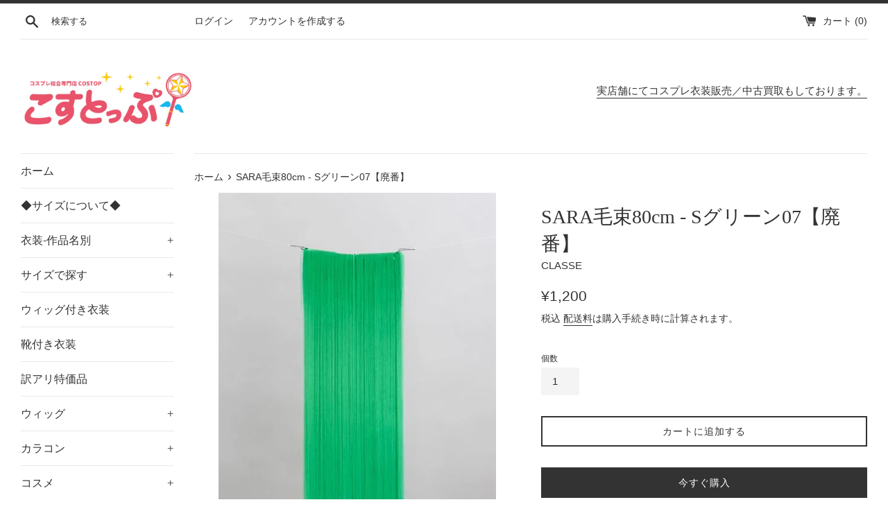

--- FILE ---
content_type: text/html; charset=utf-8
request_url: https://costop.jp/products/srex001-80-sgr07
body_size: 20720
content:
<!doctype html>
<html class="supports-no-js" lang="ja">
<head>
  <meta charset="utf-8">
  <meta http-equiv="X-UA-Compatible" content="IE=edge,chrome=1">
  <meta name="viewport" content="width=device-width,initial-scale=1">
  <meta name="theme-color" content="">
  <link rel="canonical" href="https://costop.jp/products/srex001-80-sgr07">

  
    <link rel="shortcut icon" href="//costop.jp/cdn/shop/files/favicon_32x32.gif?v=1630039419" type="image/png" />
  

  <title>
  SARA毛束80cm - Sグリーン07【廃番】 &ndash; COSTOP-こすとっぷ-
  </title>

  
    <meta name="description" content="▼サイズ サイズ 幅100ｃｍ×長さ80ｃｍ ▼コメント スタンダードウィッグでは再現できないメッシュや毛量の増量、 一部の長さが極端に長い場合などのスタイルにご使用ください。 幅は100ｃｍと長くなっていますので、お好みの長さに切ってご使用下さい。 ※ 写真の画像は毛束を4つに折りたたんだ状態です。※ 製造の都合上、根本に短い毛がある場合がございます。何卒ご了承ください。＜Sグリーン07＞色鮮やかなアップルグリーンです。単色ではっきりとした発色になっています。天気の良い室外で見るとエメラルドグリーン、室内ではより色に深さのあるアップルグリーンになります。★色についてのご注意★ PROとSARAは繊維が異なるため、色番号が同じでも繊">
  

  <!-- /snippets/social-meta-tags.liquid -->




<meta property="og:site_name" content="COSTOP-こすとっぷ-">
<meta property="og:url" content="https://costop.jp/products/srex001-80-sgr07">
<meta property="og:title" content="SARA毛束80cm - Sグリーン07【廃番】">
<meta property="og:type" content="product">
<meta property="og:description" content="▼サイズ サイズ 幅100ｃｍ×長さ80ｃｍ ▼コメント スタンダードウィッグでは再現できないメッシュや毛量の増量、 一部の長さが極端に長い場合などのスタイルにご使用ください。 幅は100ｃｍと長くなっていますので、お好みの長さに切ってご使用下さい。 ※ 写真の画像は毛束を4つに折りたたんだ状態です。※ 製造の都合上、根本に短い毛がある場合がございます。何卒ご了承ください。＜Sグリーン07＞色鮮やかなアップルグリーンです。単色ではっきりとした発色になっています。天気の良い室外で見るとエメラルドグリーン、室内ではより色に深さのあるアップルグリーンになります。★色についてのご注意★ PROとSARAは繊維が異なるため、色番号が同じでも繊">

  <meta property="og:price:amount" content="1,200">
  <meta property="og:price:currency" content="JPY">

<meta property="og:image" content="http://costop.jp/cdn/shop/products/PID9025_1200x1200.jpg?v=1636533956"><meta property="og:image" content="http://costop.jp/cdn/shop/products/PID9025_02_1200x1200.jpg?v=1636533956">
<meta property="og:image:secure_url" content="https://costop.jp/cdn/shop/products/PID9025_1200x1200.jpg?v=1636533956"><meta property="og:image:secure_url" content="https://costop.jp/cdn/shop/products/PID9025_02_1200x1200.jpg?v=1636533956">


  <meta name="twitter:site" content="@https://x.com/costop_jp">

<meta name="twitter:card" content="summary_large_image">
<meta name="twitter:title" content="SARA毛束80cm - Sグリーン07【廃番】">
<meta name="twitter:description" content="▼サイズ サイズ 幅100ｃｍ×長さ80ｃｍ ▼コメント スタンダードウィッグでは再現できないメッシュや毛量の増量、 一部の長さが極端に長い場合などのスタイルにご使用ください。 幅は100ｃｍと長くなっていますので、お好みの長さに切ってご使用下さい。 ※ 写真の画像は毛束を4つに折りたたんだ状態です。※ 製造の都合上、根本に短い毛がある場合がございます。何卒ご了承ください。＜Sグリーン07＞色鮮やかなアップルグリーンです。単色ではっきりとした発色になっています。天気の良い室外で見るとエメラルドグリーン、室内ではより色に深さのあるアップルグリーンになります。★色についてのご注意★ PROとSARAは繊維が異なるため、色番号が同じでも繊">

  <style data-shopify>
  :root {
    --color-body-text: #333333;
    --color-body: #ffffff;
  }
</style>


  <script>
    document.documentElement.className = document.documentElement.className.replace('supports-no-js', 'supports-js');

    var theme = {
      strings: {
        addToCart: "カートに追加する",
        itemAddedToCart: "商品がカートに追加されました！",
        soldOut: "売り切れ",
        unavailable: "お取り扱いできません",
        viewCart: "カートを見る",
        zoomClose: "閉じる (Esc)",
        zoomPrev: "前へ (Left arrow key)",
        zoomNext: "次へ (Right arrow key)"
      },
      mapStrings: {
        addressError: "住所を調べる際にエラーが発生しました",
        addressNoResults: "その住所は見つかりませんでした",
        addressQueryLimit: "Google APIの使用量の制限を超えました。\u003ca href=\"https:\/\/developers.google.com\/maps\/premium\/usage-limits\"\u003eプレミアムプラン\u003c\/a\u003eへのアップグレードをご検討ください。",
        authError: "あなたのGoogle Mapsのアカウント認証で問題が発生しました。"
      }
    }
  </script>

  <link href="//costop.jp/cdn/shop/t/3/assets/theme.scss.css?v=91186568329575332611759331846" rel="stylesheet" type="text/css" media="all" />
  <link href="//costop.jp/cdn/shop/t/3/assets/costop.css?v=160554518984732992221631336198" rel="stylesheet" type="text/css" media="all" />
  <script>window.performance && window.performance.mark && window.performance.mark('shopify.content_for_header.start');</script><meta name="google-site-verification" content="DFW0D9oApEi7Rro-UW4UWeT2avhtPs6bCvialh98TlU">
<meta name="google-site-verification" content="geT3jTWOdOjgCxPhHmZfXvF1Tcue228Wlwr2Fy9M2Wc">
<meta id="shopify-digital-wallet" name="shopify-digital-wallet" content="/53234335918/digital_wallets/dialog">
<link rel="alternate" type="application/json+oembed" href="https://costop.jp/products/srex001-80-sgr07.oembed">
<script async="async" src="/checkouts/internal/preloads.js?locale=ja-JP"></script>
<script id="shopify-features" type="application/json">{"accessToken":"8dbc72415fca2af336a236eef3dfae5e","betas":["rich-media-storefront-analytics"],"domain":"costop.jp","predictiveSearch":false,"shopId":53234335918,"locale":"ja"}</script>
<script>var Shopify = Shopify || {};
Shopify.shop = "costop.myshopify.com";
Shopify.locale = "ja";
Shopify.currency = {"active":"JPY","rate":"1.0"};
Shopify.country = "JP";
Shopify.theme = {"name":"Simple","id":121930711214,"schema_name":"Simple","schema_version":"12.5.0","theme_store_id":578,"role":"main"};
Shopify.theme.handle = "null";
Shopify.theme.style = {"id":null,"handle":null};
Shopify.cdnHost = "costop.jp/cdn";
Shopify.routes = Shopify.routes || {};
Shopify.routes.root = "/";</script>
<script type="module">!function(o){(o.Shopify=o.Shopify||{}).modules=!0}(window);</script>
<script>!function(o){function n(){var o=[];function n(){o.push(Array.prototype.slice.apply(arguments))}return n.q=o,n}var t=o.Shopify=o.Shopify||{};t.loadFeatures=n(),t.autoloadFeatures=n()}(window);</script>
<script id="shop-js-analytics" type="application/json">{"pageType":"product"}</script>
<script defer="defer" async type="module" src="//costop.jp/cdn/shopifycloud/shop-js/modules/v2/client.init-shop-cart-sync_CC4YuqVi.ja.esm.js"></script>
<script defer="defer" async type="module" src="//costop.jp/cdn/shopifycloud/shop-js/modules/v2/chunk.common_JNsxW_hy.esm.js"></script>
<script type="module">
  await import("//costop.jp/cdn/shopifycloud/shop-js/modules/v2/client.init-shop-cart-sync_CC4YuqVi.ja.esm.js");
await import("//costop.jp/cdn/shopifycloud/shop-js/modules/v2/chunk.common_JNsxW_hy.esm.js");

  window.Shopify.SignInWithShop?.initShopCartSync?.({"fedCMEnabled":true,"windoidEnabled":true});

</script>
<script>(function() {
  var isLoaded = false;
  function asyncLoad() {
    if (isLoaded) return;
    isLoaded = true;
    var urls = ["https:\/\/storefront.locationinventory.info\/main.bundle.js?shop=costop.myshopify.com"];
    for (var i = 0; i < urls.length; i++) {
      var s = document.createElement('script');
      s.type = 'text/javascript';
      s.async = true;
      s.src = urls[i];
      var x = document.getElementsByTagName('script')[0];
      x.parentNode.insertBefore(s, x);
    }
  };
  if(window.attachEvent) {
    window.attachEvent('onload', asyncLoad);
  } else {
    window.addEventListener('load', asyncLoad, false);
  }
})();</script>
<script id="__st">var __st={"a":53234335918,"offset":32400,"reqid":"6795e140-0e20-4b64-9d4c-9706fcb61492-1763451028","pageurl":"costop.jp\/products\/srex001-80-sgr07","u":"32abfbe1cf70","p":"product","rtyp":"product","rid":7406696235182};</script>
<script>window.ShopifyPaypalV4VisibilityTracking = true;</script>
<script id="captcha-bootstrap">!function(){'use strict';const t='contact',e='account',n='new_comment',o=[[t,t],['blogs',n],['comments',n],[t,'customer']],c=[[e,'customer_login'],[e,'guest_login'],[e,'recover_customer_password'],[e,'create_customer']],r=t=>t.map((([t,e])=>`form[action*='/${t}']:not([data-nocaptcha='true']) input[name='form_type'][value='${e}']`)).join(','),a=t=>()=>t?[...document.querySelectorAll(t)].map((t=>t.form)):[];function s(){const t=[...o],e=r(t);return a(e)}const i='password',u='form_key',d=['recaptcha-v3-token','g-recaptcha-response','h-captcha-response',i],f=()=>{try{return window.sessionStorage}catch{return}},m='__shopify_v',_=t=>t.elements[u];function p(t,e,n=!1){try{const o=window.sessionStorage,c=JSON.parse(o.getItem(e)),{data:r}=function(t){const{data:e,action:n}=t;return t[m]||n?{data:e,action:n}:{data:t,action:n}}(c);for(const[e,n]of Object.entries(r))t.elements[e]&&(t.elements[e].value=n);n&&o.removeItem(e)}catch(o){console.error('form repopulation failed',{error:o})}}const l='form_type',E='cptcha';function T(t){t.dataset[E]=!0}const w=window,h=w.document,L='Shopify',v='ce_forms',y='captcha';let A=!1;((t,e)=>{const n=(g='f06e6c50-85a8-45c8-87d0-21a2b65856fe',I='https://cdn.shopify.com/shopifycloud/storefront-forms-hcaptcha/ce_storefront_forms_captcha_hcaptcha.v1.5.2.iife.js',D={infoText:'hCaptchaによる保護',privacyText:'プライバシー',termsText:'利用規約'},(t,e,n)=>{const o=w[L][v],c=o.bindForm;if(c)return c(t,g,e,D).then(n);var r;o.q.push([[t,g,e,D],n]),r=I,A||(h.body.append(Object.assign(h.createElement('script'),{id:'captcha-provider',async:!0,src:r})),A=!0)});var g,I,D;w[L]=w[L]||{},w[L][v]=w[L][v]||{},w[L][v].q=[],w[L][y]=w[L][y]||{},w[L][y].protect=function(t,e){n(t,void 0,e),T(t)},Object.freeze(w[L][y]),function(t,e,n,w,h,L){const[v,y,A,g]=function(t,e,n){const i=e?o:[],u=t?c:[],d=[...i,...u],f=r(d),m=r(i),_=r(d.filter((([t,e])=>n.includes(e))));return[a(f),a(m),a(_),s()]}(w,h,L),I=t=>{const e=t.target;return e instanceof HTMLFormElement?e:e&&e.form},D=t=>v().includes(t);t.addEventListener('submit',(t=>{const e=I(t);if(!e)return;const n=D(e)&&!e.dataset.hcaptchaBound&&!e.dataset.recaptchaBound,o=_(e),c=g().includes(e)&&(!o||!o.value);(n||c)&&t.preventDefault(),c&&!n&&(function(t){try{if(!f())return;!function(t){const e=f();if(!e)return;const n=_(t);if(!n)return;const o=n.value;o&&e.removeItem(o)}(t);const e=Array.from(Array(32),(()=>Math.random().toString(36)[2])).join('');!function(t,e){_(t)||t.append(Object.assign(document.createElement('input'),{type:'hidden',name:u})),t.elements[u].value=e}(t,e),function(t,e){const n=f();if(!n)return;const o=[...t.querySelectorAll(`input[type='${i}']`)].map((({name:t})=>t)),c=[...d,...o],r={};for(const[a,s]of new FormData(t).entries())c.includes(a)||(r[a]=s);n.setItem(e,JSON.stringify({[m]:1,action:t.action,data:r}))}(t,e)}catch(e){console.error('failed to persist form',e)}}(e),e.submit())}));const S=(t,e)=>{t&&!t.dataset[E]&&(n(t,e.some((e=>e===t))),T(t))};for(const o of['focusin','change'])t.addEventListener(o,(t=>{const e=I(t);D(e)&&S(e,y())}));const B=e.get('form_key'),M=e.get(l),P=B&&M;t.addEventListener('DOMContentLoaded',(()=>{const t=y();if(P)for(const e of t)e.elements[l].value===M&&p(e,B);[...new Set([...A(),...v().filter((t=>'true'===t.dataset.shopifyCaptcha))])].forEach((e=>S(e,t)))}))}(h,new URLSearchParams(w.location.search),n,t,e,['guest_login'])})(!0,!0)}();</script>
<script integrity="sha256-52AcMU7V7pcBOXWImdc/TAGTFKeNjmkeM1Pvks/DTgc=" data-source-attribution="shopify.loadfeatures" defer="defer" src="//costop.jp/cdn/shopifycloud/storefront/assets/storefront/load_feature-81c60534.js" crossorigin="anonymous"></script>
<script data-source-attribution="shopify.dynamic_checkout.dynamic.init">var Shopify=Shopify||{};Shopify.PaymentButton=Shopify.PaymentButton||{isStorefrontPortableWallets:!0,init:function(){window.Shopify.PaymentButton.init=function(){};var t=document.createElement("script");t.src="https://costop.jp/cdn/shopifycloud/portable-wallets/latest/portable-wallets.ja.js",t.type="module",document.head.appendChild(t)}};
</script>
<script data-source-attribution="shopify.dynamic_checkout.buyer_consent">
  function portableWalletsHideBuyerConsent(e){var t=document.getElementById("shopify-buyer-consent"),n=document.getElementById("shopify-subscription-policy-button");t&&n&&(t.classList.add("hidden"),t.setAttribute("aria-hidden","true"),n.removeEventListener("click",e))}function portableWalletsShowBuyerConsent(e){var t=document.getElementById("shopify-buyer-consent"),n=document.getElementById("shopify-subscription-policy-button");t&&n&&(t.classList.remove("hidden"),t.removeAttribute("aria-hidden"),n.addEventListener("click",e))}window.Shopify?.PaymentButton&&(window.Shopify.PaymentButton.hideBuyerConsent=portableWalletsHideBuyerConsent,window.Shopify.PaymentButton.showBuyerConsent=portableWalletsShowBuyerConsent);
</script>
<script>
  function portableWalletsCleanup(e){e&&e.src&&console.error("Failed to load portable wallets script "+e.src);var t=document.querySelectorAll("shopify-accelerated-checkout .shopify-payment-button__skeleton, shopify-accelerated-checkout-cart .wallet-cart-button__skeleton"),e=document.getElementById("shopify-buyer-consent");for(let e=0;e<t.length;e++)t[e].remove();e&&e.remove()}function portableWalletsNotLoadedAsModule(e){e instanceof ErrorEvent&&"string"==typeof e.message&&e.message.includes("import.meta")&&"string"==typeof e.filename&&e.filename.includes("portable-wallets")&&(window.removeEventListener("error",portableWalletsNotLoadedAsModule),window.Shopify.PaymentButton.failedToLoad=e,"loading"===document.readyState?document.addEventListener("DOMContentLoaded",window.Shopify.PaymentButton.init):window.Shopify.PaymentButton.init())}window.addEventListener("error",portableWalletsNotLoadedAsModule);
</script>

<script type="module" src="https://costop.jp/cdn/shopifycloud/portable-wallets/latest/portable-wallets.ja.js" onError="portableWalletsCleanup(this)" crossorigin="anonymous"></script>
<script nomodule>
  document.addEventListener("DOMContentLoaded", portableWalletsCleanup);
</script>

<link id="shopify-accelerated-checkout-styles" rel="stylesheet" media="screen" href="https://costop.jp/cdn/shopifycloud/portable-wallets/latest/accelerated-checkout-backwards-compat.css" crossorigin="anonymous">
<style id="shopify-accelerated-checkout-cart">
        #shopify-buyer-consent {
  margin-top: 1em;
  display: inline-block;
  width: 100%;
}

#shopify-buyer-consent.hidden {
  display: none;
}

#shopify-subscription-policy-button {
  background: none;
  border: none;
  padding: 0;
  text-decoration: underline;
  font-size: inherit;
  cursor: pointer;
}

#shopify-subscription-policy-button::before {
  box-shadow: none;
}

      </style>

<script>window.performance && window.performance.mark && window.performance.mark('shopify.content_for_header.end');</script>

  <script src="//costop.jp/cdn/shop/t/3/assets/jquery-1.11.0.min.js?v=32460426840832490021618788443" type="text/javascript"></script>
  <script src="//costop.jp/cdn/shop/t/3/assets/modernizr.min.js?v=44044439420609591321618788444" type="text/javascript"></script>

  <script src="//costop.jp/cdn/shop/t/3/assets/lazysizes.min.js?v=155223123402716617051618788444" async="async"></script>

  
<link href="https://monorail-edge.shopifysvc.com" rel="dns-prefetch">
<script>(function(){if ("sendBeacon" in navigator && "performance" in window) {try {var session_token_from_headers = performance.getEntriesByType('navigation')[0].serverTiming.find(x => x.name == '_s').description;} catch {var session_token_from_headers = undefined;}var session_cookie_matches = document.cookie.match(/_shopify_s=([^;]*)/);var session_token_from_cookie = session_cookie_matches && session_cookie_matches.length === 2 ? session_cookie_matches[1] : "";var session_token = session_token_from_headers || session_token_from_cookie || "";function handle_abandonment_event(e) {var entries = performance.getEntries().filter(function(entry) {return /monorail-edge.shopifysvc.com/.test(entry.name);});if (!window.abandonment_tracked && entries.length === 0) {window.abandonment_tracked = true;var currentMs = Date.now();var navigation_start = performance.timing.navigationStart;var payload = {shop_id: 53234335918,url: window.location.href,navigation_start,duration: currentMs - navigation_start,session_token,page_type: "product"};window.navigator.sendBeacon("https://monorail-edge.shopifysvc.com/v1/produce", JSON.stringify({schema_id: "online_store_buyer_site_abandonment/1.1",payload: payload,metadata: {event_created_at_ms: currentMs,event_sent_at_ms: currentMs}}));}}window.addEventListener('pagehide', handle_abandonment_event);}}());</script>
<script id="web-pixels-manager-setup">(function e(e,d,r,n,o){if(void 0===o&&(o={}),!Boolean(null===(a=null===(i=window.Shopify)||void 0===i?void 0:i.analytics)||void 0===a?void 0:a.replayQueue)){var i,a;window.Shopify=window.Shopify||{};var t=window.Shopify;t.analytics=t.analytics||{};var s=t.analytics;s.replayQueue=[],s.publish=function(e,d,r){return s.replayQueue.push([e,d,r]),!0};try{self.performance.mark("wpm:start")}catch(e){}var l=function(){var e={modern:/Edge?\/(1{2}[4-9]|1[2-9]\d|[2-9]\d{2}|\d{4,})\.\d+(\.\d+|)|Firefox\/(1{2}[4-9]|1[2-9]\d|[2-9]\d{2}|\d{4,})\.\d+(\.\d+|)|Chrom(ium|e)\/(9{2}|\d{3,})\.\d+(\.\d+|)|(Maci|X1{2}).+ Version\/(15\.\d+|(1[6-9]|[2-9]\d|\d{3,})\.\d+)([,.]\d+|)( \(\w+\)|)( Mobile\/\w+|) Safari\/|Chrome.+OPR\/(9{2}|\d{3,})\.\d+\.\d+|(CPU[ +]OS|iPhone[ +]OS|CPU[ +]iPhone|CPU IPhone OS|CPU iPad OS)[ +]+(15[._]\d+|(1[6-9]|[2-9]\d|\d{3,})[._]\d+)([._]\d+|)|Android:?[ /-](13[3-9]|1[4-9]\d|[2-9]\d{2}|\d{4,})(\.\d+|)(\.\d+|)|Android.+Firefox\/(13[5-9]|1[4-9]\d|[2-9]\d{2}|\d{4,})\.\d+(\.\d+|)|Android.+Chrom(ium|e)\/(13[3-9]|1[4-9]\d|[2-9]\d{2}|\d{4,})\.\d+(\.\d+|)|SamsungBrowser\/([2-9]\d|\d{3,})\.\d+/,legacy:/Edge?\/(1[6-9]|[2-9]\d|\d{3,})\.\d+(\.\d+|)|Firefox\/(5[4-9]|[6-9]\d|\d{3,})\.\d+(\.\d+|)|Chrom(ium|e)\/(5[1-9]|[6-9]\d|\d{3,})\.\d+(\.\d+|)([\d.]+$|.*Safari\/(?![\d.]+ Edge\/[\d.]+$))|(Maci|X1{2}).+ Version\/(10\.\d+|(1[1-9]|[2-9]\d|\d{3,})\.\d+)([,.]\d+|)( \(\w+\)|)( Mobile\/\w+|) Safari\/|Chrome.+OPR\/(3[89]|[4-9]\d|\d{3,})\.\d+\.\d+|(CPU[ +]OS|iPhone[ +]OS|CPU[ +]iPhone|CPU IPhone OS|CPU iPad OS)[ +]+(10[._]\d+|(1[1-9]|[2-9]\d|\d{3,})[._]\d+)([._]\d+|)|Android:?[ /-](13[3-9]|1[4-9]\d|[2-9]\d{2}|\d{4,})(\.\d+|)(\.\d+|)|Mobile Safari.+OPR\/([89]\d|\d{3,})\.\d+\.\d+|Android.+Firefox\/(13[5-9]|1[4-9]\d|[2-9]\d{2}|\d{4,})\.\d+(\.\d+|)|Android.+Chrom(ium|e)\/(13[3-9]|1[4-9]\d|[2-9]\d{2}|\d{4,})\.\d+(\.\d+|)|Android.+(UC? ?Browser|UCWEB|U3)[ /]?(15\.([5-9]|\d{2,})|(1[6-9]|[2-9]\d|\d{3,})\.\d+)\.\d+|SamsungBrowser\/(5\.\d+|([6-9]|\d{2,})\.\d+)|Android.+MQ{2}Browser\/(14(\.(9|\d{2,})|)|(1[5-9]|[2-9]\d|\d{3,})(\.\d+|))(\.\d+|)|K[Aa][Ii]OS\/(3\.\d+|([4-9]|\d{2,})\.\d+)(\.\d+|)/},d=e.modern,r=e.legacy,n=navigator.userAgent;return n.match(d)?"modern":n.match(r)?"legacy":"unknown"}(),u="modern"===l?"modern":"legacy",c=(null!=n?n:{modern:"",legacy:""})[u],f=function(e){return[e.baseUrl,"/wpm","/b",e.hashVersion,"modern"===e.buildTarget?"m":"l",".js"].join("")}({baseUrl:d,hashVersion:r,buildTarget:u}),m=function(e){var d=e.version,r=e.bundleTarget,n=e.surface,o=e.pageUrl,i=e.monorailEndpoint;return{emit:function(e){var a=e.status,t=e.errorMsg,s=(new Date).getTime(),l=JSON.stringify({metadata:{event_sent_at_ms:s},events:[{schema_id:"web_pixels_manager_load/3.1",payload:{version:d,bundle_target:r,page_url:o,status:a,surface:n,error_msg:t},metadata:{event_created_at_ms:s}}]});if(!i)return console&&console.warn&&console.warn("[Web Pixels Manager] No Monorail endpoint provided, skipping logging."),!1;try{return self.navigator.sendBeacon.bind(self.navigator)(i,l)}catch(e){}var u=new XMLHttpRequest;try{return u.open("POST",i,!0),u.setRequestHeader("Content-Type","text/plain"),u.send(l),!0}catch(e){return console&&console.warn&&console.warn("[Web Pixels Manager] Got an unhandled error while logging to Monorail."),!1}}}}({version:r,bundleTarget:l,surface:e.surface,pageUrl:self.location.href,monorailEndpoint:e.monorailEndpoint});try{o.browserTarget=l,function(e){var d=e.src,r=e.async,n=void 0===r||r,o=e.onload,i=e.onerror,a=e.sri,t=e.scriptDataAttributes,s=void 0===t?{}:t,l=document.createElement("script"),u=document.querySelector("head"),c=document.querySelector("body");if(l.async=n,l.src=d,a&&(l.integrity=a,l.crossOrigin="anonymous"),s)for(var f in s)if(Object.prototype.hasOwnProperty.call(s,f))try{l.dataset[f]=s[f]}catch(e){}if(o&&l.addEventListener("load",o),i&&l.addEventListener("error",i),u)u.appendChild(l);else{if(!c)throw new Error("Did not find a head or body element to append the script");c.appendChild(l)}}({src:f,async:!0,onload:function(){if(!function(){var e,d;return Boolean(null===(d=null===(e=window.Shopify)||void 0===e?void 0:e.analytics)||void 0===d?void 0:d.initialized)}()){var d=window.webPixelsManager.init(e)||void 0;if(d){var r=window.Shopify.analytics;r.replayQueue.forEach((function(e){var r=e[0],n=e[1],o=e[2];d.publishCustomEvent(r,n,o)})),r.replayQueue=[],r.publish=d.publishCustomEvent,r.visitor=d.visitor,r.initialized=!0}}},onerror:function(){return m.emit({status:"failed",errorMsg:"".concat(f," has failed to load")})},sri:function(e){var d=/^sha384-[A-Za-z0-9+/=]+$/;return"string"==typeof e&&d.test(e)}(c)?c:"",scriptDataAttributes:o}),m.emit({status:"loading"})}catch(e){m.emit({status:"failed",errorMsg:(null==e?void 0:e.message)||"Unknown error"})}}})({shopId: 53234335918,storefrontBaseUrl: "https://costop.jp",extensionsBaseUrl: "https://extensions.shopifycdn.com/cdn/shopifycloud/web-pixels-manager",monorailEndpoint: "https://monorail-edge.shopifysvc.com/unstable/produce_batch",surface: "storefront-renderer",enabledBetaFlags: ["2dca8a86"],webPixelsConfigList: [{"id":"466452654","configuration":"{\"config\":\"{\\\"pixel_id\\\":\\\"AW-10803884448\\\",\\\"target_country\\\":\\\"JP\\\",\\\"gtag_events\\\":[{\\\"type\\\":\\\"search\\\",\\\"action_label\\\":\\\"AW-10803884448\\\/JQCECMjS8YEDEKDj2J8o\\\"},{\\\"type\\\":\\\"begin_checkout\\\",\\\"action_label\\\":\\\"AW-10803884448\\\/uo5bCM3R8YEDEKDj2J8o\\\"},{\\\"type\\\":\\\"view_item\\\",\\\"action_label\\\":[\\\"AW-10803884448\\\/lVmgCMfR8YEDEKDj2J8o\\\",\\\"MC-NS7LZ8574F\\\"]},{\\\"type\\\":\\\"purchase\\\",\\\"action_label\\\":[\\\"AW-10803884448\\\/z-iKCMTR8YEDEKDj2J8o\\\",\\\"MC-NS7LZ8574F\\\"]},{\\\"type\\\":\\\"page_view\\\",\\\"action_label\\\":[\\\"AW-10803884448\\\/OkPECMHR8YEDEKDj2J8o\\\",\\\"MC-NS7LZ8574F\\\"]},{\\\"type\\\":\\\"add_payment_info\\\",\\\"action_label\\\":\\\"AW-10803884448\\\/DcTQCMvS8YEDEKDj2J8o\\\"},{\\\"type\\\":\\\"add_to_cart\\\",\\\"action_label\\\":\\\"AW-10803884448\\\/z7XtCMrR8YEDEKDj2J8o\\\"}],\\\"enable_monitoring_mode\\\":false}\"}","eventPayloadVersion":"v1","runtimeContext":"OPEN","scriptVersion":"b2a88bafab3e21179ed38636efcd8a93","type":"APP","apiClientId":1780363,"privacyPurposes":[],"dataSharingAdjustments":{"protectedCustomerApprovalScopes":["read_customer_address","read_customer_email","read_customer_name","read_customer_personal_data","read_customer_phone"]}},{"id":"98205870","eventPayloadVersion":"v1","runtimeContext":"LAX","scriptVersion":"1","type":"CUSTOM","privacyPurposes":["ANALYTICS"],"name":"Google Analytics tag (migrated)"},{"id":"shopify-app-pixel","configuration":"{}","eventPayloadVersion":"v1","runtimeContext":"STRICT","scriptVersion":"0450","apiClientId":"shopify-pixel","type":"APP","privacyPurposes":["ANALYTICS","MARKETING"]},{"id":"shopify-custom-pixel","eventPayloadVersion":"v1","runtimeContext":"LAX","scriptVersion":"0450","apiClientId":"shopify-pixel","type":"CUSTOM","privacyPurposes":["ANALYTICS","MARKETING"]}],isMerchantRequest: false,initData: {"shop":{"name":"COSTOP-こすとっぷ-","paymentSettings":{"currencyCode":"JPY"},"myshopifyDomain":"costop.myshopify.com","countryCode":"JP","storefrontUrl":"https:\/\/costop.jp"},"customer":null,"cart":null,"checkout":null,"productVariants":[{"price":{"amount":1200.0,"currencyCode":"JPY"},"product":{"title":"SARA毛束80cm - Sグリーン07【廃番】","vendor":"CLASSE","id":"7406696235182","untranslatedTitle":"SARA毛束80cm - Sグリーン07【廃番】","url":"\/products\/srex001-80-sgr07","type":"ウィッグパーツ"},"id":"41523710722222","image":{"src":"\/\/costop.jp\/cdn\/shop\/products\/PID9025.jpg?v=1636533956"},"sku":"SREX001-80-SGR07","title":"Default Title","untranslatedTitle":"Default Title"}],"purchasingCompany":null},},"https://costop.jp/cdn","ae1676cfwd2530674p4253c800m34e853cb",{"modern":"","legacy":""},{"shopId":"53234335918","storefrontBaseUrl":"https:\/\/costop.jp","extensionBaseUrl":"https:\/\/extensions.shopifycdn.com\/cdn\/shopifycloud\/web-pixels-manager","surface":"storefront-renderer","enabledBetaFlags":"[\"2dca8a86\"]","isMerchantRequest":"false","hashVersion":"ae1676cfwd2530674p4253c800m34e853cb","publish":"custom","events":"[[\"page_viewed\",{}],[\"product_viewed\",{\"productVariant\":{\"price\":{\"amount\":1200.0,\"currencyCode\":\"JPY\"},\"product\":{\"title\":\"SARA毛束80cm - Sグリーン07【廃番】\",\"vendor\":\"CLASSE\",\"id\":\"7406696235182\",\"untranslatedTitle\":\"SARA毛束80cm - Sグリーン07【廃番】\",\"url\":\"\/products\/srex001-80-sgr07\",\"type\":\"ウィッグパーツ\"},\"id\":\"41523710722222\",\"image\":{\"src\":\"\/\/costop.jp\/cdn\/shop\/products\/PID9025.jpg?v=1636533956\"},\"sku\":\"SREX001-80-SGR07\",\"title\":\"Default Title\",\"untranslatedTitle\":\"Default Title\"}}]]"});</script><script>
  window.ShopifyAnalytics = window.ShopifyAnalytics || {};
  window.ShopifyAnalytics.meta = window.ShopifyAnalytics.meta || {};
  window.ShopifyAnalytics.meta.currency = 'JPY';
  var meta = {"product":{"id":7406696235182,"gid":"gid:\/\/shopify\/Product\/7406696235182","vendor":"CLASSE","type":"ウィッグパーツ","variants":[{"id":41523710722222,"price":120000,"name":"SARA毛束80cm - Sグリーン07【廃番】","public_title":null,"sku":"SREX001-80-SGR07"}],"remote":false},"page":{"pageType":"product","resourceType":"product","resourceId":7406696235182}};
  for (var attr in meta) {
    window.ShopifyAnalytics.meta[attr] = meta[attr];
  }
</script>
<script class="analytics">
  (function () {
    var customDocumentWrite = function(content) {
      var jquery = null;

      if (window.jQuery) {
        jquery = window.jQuery;
      } else if (window.Checkout && window.Checkout.$) {
        jquery = window.Checkout.$;
      }

      if (jquery) {
        jquery('body').append(content);
      }
    };

    var hasLoggedConversion = function(token) {
      if (token) {
        return document.cookie.indexOf('loggedConversion=' + token) !== -1;
      }
      return false;
    }

    var setCookieIfConversion = function(token) {
      if (token) {
        var twoMonthsFromNow = new Date(Date.now());
        twoMonthsFromNow.setMonth(twoMonthsFromNow.getMonth() + 2);

        document.cookie = 'loggedConversion=' + token + '; expires=' + twoMonthsFromNow;
      }
    }

    var trekkie = window.ShopifyAnalytics.lib = window.trekkie = window.trekkie || [];
    if (trekkie.integrations) {
      return;
    }
    trekkie.methods = [
      'identify',
      'page',
      'ready',
      'track',
      'trackForm',
      'trackLink'
    ];
    trekkie.factory = function(method) {
      return function() {
        var args = Array.prototype.slice.call(arguments);
        args.unshift(method);
        trekkie.push(args);
        return trekkie;
      };
    };
    for (var i = 0; i < trekkie.methods.length; i++) {
      var key = trekkie.methods[i];
      trekkie[key] = trekkie.factory(key);
    }
    trekkie.load = function(config) {
      trekkie.config = config || {};
      trekkie.config.initialDocumentCookie = document.cookie;
      var first = document.getElementsByTagName('script')[0];
      var script = document.createElement('script');
      script.type = 'text/javascript';
      script.onerror = function(e) {
        var scriptFallback = document.createElement('script');
        scriptFallback.type = 'text/javascript';
        scriptFallback.onerror = function(error) {
                var Monorail = {
      produce: function produce(monorailDomain, schemaId, payload) {
        var currentMs = new Date().getTime();
        var event = {
          schema_id: schemaId,
          payload: payload,
          metadata: {
            event_created_at_ms: currentMs,
            event_sent_at_ms: currentMs
          }
        };
        return Monorail.sendRequest("https://" + monorailDomain + "/v1/produce", JSON.stringify(event));
      },
      sendRequest: function sendRequest(endpointUrl, payload) {
        // Try the sendBeacon API
        if (window && window.navigator && typeof window.navigator.sendBeacon === 'function' && typeof window.Blob === 'function' && !Monorail.isIos12()) {
          var blobData = new window.Blob([payload], {
            type: 'text/plain'
          });

          if (window.navigator.sendBeacon(endpointUrl, blobData)) {
            return true;
          } // sendBeacon was not successful

        } // XHR beacon

        var xhr = new XMLHttpRequest();

        try {
          xhr.open('POST', endpointUrl);
          xhr.setRequestHeader('Content-Type', 'text/plain');
          xhr.send(payload);
        } catch (e) {
          console.log(e);
        }

        return false;
      },
      isIos12: function isIos12() {
        return window.navigator.userAgent.lastIndexOf('iPhone; CPU iPhone OS 12_') !== -1 || window.navigator.userAgent.lastIndexOf('iPad; CPU OS 12_') !== -1;
      }
    };
    Monorail.produce('monorail-edge.shopifysvc.com',
      'trekkie_storefront_load_errors/1.1',
      {shop_id: 53234335918,
      theme_id: 121930711214,
      app_name: "storefront",
      context_url: window.location.href,
      source_url: "//costop.jp/cdn/s/trekkie.storefront.308893168db1679b4a9f8a086857af995740364f.min.js"});

        };
        scriptFallback.async = true;
        scriptFallback.src = '//costop.jp/cdn/s/trekkie.storefront.308893168db1679b4a9f8a086857af995740364f.min.js';
        first.parentNode.insertBefore(scriptFallback, first);
      };
      script.async = true;
      script.src = '//costop.jp/cdn/s/trekkie.storefront.308893168db1679b4a9f8a086857af995740364f.min.js';
      first.parentNode.insertBefore(script, first);
    };
    trekkie.load(
      {"Trekkie":{"appName":"storefront","development":false,"defaultAttributes":{"shopId":53234335918,"isMerchantRequest":null,"themeId":121930711214,"themeCityHash":"7043143230219900067","contentLanguage":"ja","currency":"JPY","eventMetadataId":"9d402f2e-f50d-421e-bb05-7879bdd4a409"},"isServerSideCookieWritingEnabled":true,"monorailRegion":"shop_domain","enabledBetaFlags":["f0df213a"]},"Session Attribution":{},"S2S":{"facebookCapiEnabled":false,"source":"trekkie-storefront-renderer","apiClientId":580111}}
    );

    var loaded = false;
    trekkie.ready(function() {
      if (loaded) return;
      loaded = true;

      window.ShopifyAnalytics.lib = window.trekkie;

      var originalDocumentWrite = document.write;
      document.write = customDocumentWrite;
      try { window.ShopifyAnalytics.merchantGoogleAnalytics.call(this); } catch(error) {};
      document.write = originalDocumentWrite;

      window.ShopifyAnalytics.lib.page(null,{"pageType":"product","resourceType":"product","resourceId":7406696235182,"shopifyEmitted":true});

      var match = window.location.pathname.match(/checkouts\/(.+)\/(thank_you|post_purchase)/)
      var token = match? match[1]: undefined;
      if (!hasLoggedConversion(token)) {
        setCookieIfConversion(token);
        window.ShopifyAnalytics.lib.track("Viewed Product",{"currency":"JPY","variantId":41523710722222,"productId":7406696235182,"productGid":"gid:\/\/shopify\/Product\/7406696235182","name":"SARA毛束80cm - Sグリーン07【廃番】","price":"1200","sku":"SREX001-80-SGR07","brand":"CLASSE","variant":null,"category":"ウィッグパーツ","nonInteraction":true,"remote":false},undefined,undefined,{"shopifyEmitted":true});
      window.ShopifyAnalytics.lib.track("monorail:\/\/trekkie_storefront_viewed_product\/1.1",{"currency":"JPY","variantId":41523710722222,"productId":7406696235182,"productGid":"gid:\/\/shopify\/Product\/7406696235182","name":"SARA毛束80cm - Sグリーン07【廃番】","price":"1200","sku":"SREX001-80-SGR07","brand":"CLASSE","variant":null,"category":"ウィッグパーツ","nonInteraction":true,"remote":false,"referer":"https:\/\/costop.jp\/products\/srex001-80-sgr07"});
      }
    });


        var eventsListenerScript = document.createElement('script');
        eventsListenerScript.async = true;
        eventsListenerScript.src = "//costop.jp/cdn/shopifycloud/storefront/assets/shop_events_listener-3da45d37.js";
        document.getElementsByTagName('head')[0].appendChild(eventsListenerScript);

})();</script>
  <script>
  if (!window.ga || (window.ga && typeof window.ga !== 'function')) {
    window.ga = function ga() {
      (window.ga.q = window.ga.q || []).push(arguments);
      if (window.Shopify && window.Shopify.analytics && typeof window.Shopify.analytics.publish === 'function') {
        window.Shopify.analytics.publish("ga_stub_called", {}, {sendTo: "google_osp_migration"});
      }
      console.error("Shopify's Google Analytics stub called with:", Array.from(arguments), "\nSee https://help.shopify.com/manual/promoting-marketing/pixels/pixel-migration#google for more information.");
    };
    if (window.Shopify && window.Shopify.analytics && typeof window.Shopify.analytics.publish === 'function') {
      window.Shopify.analytics.publish("ga_stub_initialized", {}, {sendTo: "google_osp_migration"});
    }
  }
</script>
<script
  defer
  src="https://costop.jp/cdn/shopifycloud/perf-kit/shopify-perf-kit-2.1.2.min.js"
  data-application="storefront-renderer"
  data-shop-id="53234335918"
  data-render-region="gcp-us-central1"
  data-page-type="product"
  data-theme-instance-id="121930711214"
  data-theme-name="Simple"
  data-theme-version="12.5.0"
  data-monorail-region="shop_domain"
  data-resource-timing-sampling-rate="10"
  data-shs="true"
  data-shs-beacon="true"
  data-shs-export-with-fetch="true"
  data-shs-logs-sample-rate="1"
></script>
</head>

<body id="sara毛束80cm-sグリーン07-廃番" class="template-product">

  <a class="in-page-link visually-hidden skip-link" href="#MainContent">コンテンツにスキップする</a>

  <div id="shopify-section-header" class="shopify-section">

  <style>
    .site-header__logo {
      width: 250px;
    }
    #HeaderLogoWrapper {
      max-width: 250px !important;
    }
  </style>
  <div class="page-border"></div>


<div class="site-wrapper">
  <div class="top-bar grid">

    <div class="grid__item medium-up--one-fifth small--one-half">
      <div class="top-bar__search">
        <a href="/search" class="medium-up--hide">
          <svg aria-hidden="true" focusable="false" role="presentation" class="icon icon-search" viewBox="0 0 20 20"><path fill="#444" d="M18.64 17.02l-5.31-5.31c.81-1.08 1.26-2.43 1.26-3.87C14.5 4.06 11.44 1 7.75 1S1 4.06 1 7.75s3.06 6.75 6.75 6.75c1.44 0 2.79-.45 3.87-1.26l5.31 5.31c.45.45 1.26.54 1.71.09.45-.36.45-1.17 0-1.62zM3.25 7.75c0-2.52 1.98-4.5 4.5-4.5s4.5 1.98 4.5 4.5-1.98 4.5-4.5 4.5-4.5-1.98-4.5-4.5z"/></svg>
        </a>
        <form action="/search" method="get" class="search-bar small--hide" role="search">
          
          <button type="submit" class="search-bar__submit">
            <svg aria-hidden="true" focusable="false" role="presentation" class="icon icon-search" viewBox="0 0 20 20"><path fill="#444" d="M18.64 17.02l-5.31-5.31c.81-1.08 1.26-2.43 1.26-3.87C14.5 4.06 11.44 1 7.75 1S1 4.06 1 7.75s3.06 6.75 6.75 6.75c1.44 0 2.79-.45 3.87-1.26l5.31 5.31c.45.45 1.26.54 1.71.09.45-.36.45-1.17 0-1.62zM3.25 7.75c0-2.52 1.98-4.5 4.5-4.5s4.5 1.98 4.5 4.5-1.98 4.5-4.5 4.5-4.5-1.98-4.5-4.5z"/></svg>
            <span class="icon__fallback-text">検索する</span>
          </button>
          <input type="search" name="q" class="search-bar__input" value="" placeholder="検索する" aria-label="検索する">
        </form>
      </div>
    </div>

    
      <div class="grid__item medium-up--two-fifths small--hide">
        <span class="customer-links small--hide">
          
            <a href="/account/login" id="customer_login_link">ログイン</a>
            <span class="vertical-divider"></span>
            <a href="/account/register" id="customer_register_link">アカウントを作成する</a>
          
        </span>
      </div>
    

    <div class="grid__item  medium-up--two-fifths  small--one-half text-right">
      <a href="/cart" class="site-header__cart">
        <svg aria-hidden="true" focusable="false" role="presentation" class="icon icon-cart" viewBox="0 0 20 20"><path fill="#444" d="M18.936 5.564c-.144-.175-.35-.207-.55-.207h-.003L6.774 4.286c-.272 0-.417.089-.491.18-.079.096-.16.263-.094.585l2.016 5.705c.163.407.642.673 1.068.673h8.401c.433 0 .854-.285.941-.725l.484-4.571c.045-.221-.015-.388-.163-.567z"/><path fill="#444" d="M17.107 12.5H7.659L4.98 4.117l-.362-1.059c-.138-.401-.292-.559-.695-.559H.924c-.411 0-.748.303-.748.714s.337.714.748.714h2.413l3.002 9.48c.126.38.295.52.942.52h9.825c.411 0 .748-.303.748-.714s-.336-.714-.748-.714zM10.424 16.23a1.498 1.498 0 1 1-2.997 0 1.498 1.498 0 0 1 2.997 0zM16.853 16.23a1.498 1.498 0 1 1-2.997 0 1.498 1.498 0 0 1 2.997 0z"/></svg>
        <span class="small--hide">
          カート
          (<span id="CartCount">0</span>)
        </span>
      </a>
    </div>
  </div>

  <hr class="small--hide hr--border">

  <header class="site-header grid medium-up--grid--table" role="banner">
    <div class="grid__item small--text-center">
      <div itemscope itemtype="http://schema.org/Organization">
        

          <div id="HeaderLogoWrapper" class="supports-js">
            <a href="/" itemprop="url" style="padding-top:41.75000000000001%; display: block;">
              <img id="HeaderLogo"
                   class="lazyload"
                   src="//costop.jp/cdn/shop/files/costop_150x150.png?v=1629339316"
                   data-src="//costop.jp/cdn/shop/files/costop_{width}x.png?v=1629339316"
                   data-widths="[180, 360, 540, 720, 900, 1080, 1296, 1512, 1728, 2048]"
                   data-aspectratio="0.66625"
                   data-sizes="auto"
                   alt="COSTOP-こすとっぷ-"
                   itemprop="logo">
            </a>
          </div>
          <noscript>
            
            <a href="/" itemprop="url">
              <img class="site-header__logo" src="//costop.jp/cdn/shop/files/costop_250x.png?v=1629339316"
              srcset="//costop.jp/cdn/shop/files/costop_250x.png?v=1629339316 1x, //costop.jp/cdn/shop/files/costop_250x@2x.png?v=1629339316 2x"
              alt="COSTOP-こすとっぷ-"
              itemprop="logo">
            </a>
          </noscript>
          
        
      </div>
    </div>
    
      <div class="grid__item medium-up--text-right small--text-center">
        <div class="rte tagline">
          <p><a href="/pages/衣装買取について" title="衣装買取について">実店舗にてコスプレ衣装販売／中古買取もしております。</a></p>
        </div>
      </div>
    
  </header>
</div>




</div>

    

  <div class="site-wrapper">

    <div class="grid">

      <div id="shopify-section-sidebar" class="shopify-section"><div data-section-id="sidebar" data-section-type="sidebar-section">
  <nav class="grid__item small--text-center medium-up--one-fifth" role="navigation">
    <hr class="hr--small medium-up--hide">
    <button id="ToggleMobileMenu" class="mobile-menu-icon medium-up--hide" aria-haspopup="true" aria-owns="SiteNav">
      <span class="line"></span>
      <span class="line"></span>
      <span class="line"></span>
      <span class="line"></span>
      <span class="icon__fallback-text">メニュー</span>
      <div style="margin-left:-10px;margin-top:22px;">MENU</div><!-- add 20210926 -->
    </button>
    <div id="SiteNav" class="site-nav" role="menu">
      <ul class="list--nav">
        
          
          
            <li class="site-nav__item">
              <a href="/" class="site-nav__link">ホーム</a>
            </li>
          
        
          
          
            <li class="site-nav__item">
              <a href="/pages/size" class="site-nav__link">◆サイズについて◆</a>
            </li>
          
        
          
          
            

            

            <li class="site-nav--has-submenu site-nav__item">
              <button class="site-nav__link btn--link site-nav__expand" aria-expanded="false" aria-controls="Collapsible-3">
                衣装-作品名別
                <span class="site-nav__link__text" aria-hidden="true">+</span>
              </button>
              <ul id="Collapsible-3" class="site-nav__submenu site-nav__submenu--collapsed" aria-hidden="true" style="display: none;">
                
                  
                    <li >
                      <a href="/collections/costume_schooluniform" class="site-nav__link">制服・スーツ</a>
                    </li>
                  
                
                  
                    <li >
                      <a href="/collections/costume_original" class="site-nav__link">その他衣装</a>
                    </li>
                  
                
                  
                    

                    

                    <li class="site-nav--has-submenu">
                      <button class="site-nav__link btn--link site-nav__expand" aria-expanded="false" aria-controls="Collapsible-3-3">
                        作品名あ行
                        <span class="site-nav__link__text" aria-hidden="true">+</span>
                      </button>
                      <ul id="Collapsible-3-3" class="site-nav__submenu site-nav__submenu--grandchild site-nav__submenu--collapsed" aria-hidden="true" style="display: none;">
                        
                          <li class="site-nav__grandchild">
                            <a href="/collections/costume_a3" class="site-nav__link">A3！</a>
                          </li>
                        
                          <li class="site-nav__grandchild">
                            <a href="/collections/costume_ensta" class="site-nav__link">あんスタ</a>
                          </li>
                        
                          <li class="site-nav__grandchild">
                            <a href="/collections/costume_umamusume" class="site-nav__link">ウマ娘</a>
                          </li>
                        
                          <li class="site-nav__grandchild">
                            <a href="/collections/costume_idolish7" class="site-nav__link">アイドリッシュセブン</a>
                          </li>
                        
                          <li class="site-nav__grandchild">
                            <a href="/collections/costume_inubokuss" class="site-nav__link">妖狐×僕SS</a>
                          </li>
                        
                          <li class="site-nav__grandchild">
                            <a href="/collections/costume_utapri" class="site-nav__link">うたのプリンスさまっ</a>
                          </li>
                        
                          <li class="site-nav__grandchild">
                            <a href="/products/ap0833" class="site-nav__link">新世紀エヴァンゲリオン</a>
                          </li>
                        
                          <li class="site-nav__grandchild">
                            <a href="/collections/costume_ansatsu" class="site-nav__link">暗殺教室</a>
                          </li>
                        
                          <li class="site-nav__grandchild">
                            <a href="/collections/costume_sk8" class="site-nav__link">SK-∞</a>
                          </li>
                        
                          <li class="site-nav__grandchild">
                            <a href="/collections/costume_amnesia" class="site-nav__link">AMNESIA</a>
                          </li>
                        
                          <li class="site-nav__grandchild">
                            <a href="/products/uc-2247" class="site-nav__link">終わりのセラフ</a>
                          </li>
                        
                          <li class="site-nav__grandchild">
                            <a href="/collections/costume_oshinoko" class="site-nav__link">推しの子</a>
                          </li>
                        
                          <li class="site-nav__grandchild">
                            <a href="/collections/costume_aoeku" class="site-nav__link">青の祓魔師</a>
                          </li>
                        
                          <li class="site-nav__grandchild">
                            <a href="/collections/costume_dolmaster" class="site-nav__link">アイドルマスター（THE IDOLM@STER）</a>
                          </li>
                        
                          <li class="site-nav__grandchild">
                            <a href="/collections/%E3%82%A4%E3%83%8A%E3%82%BA%E3%83%9E%E3%82%A4%E3%83%AC%E3%83%96%E3%83%B3" class="site-nav__link">イナズマイレブン</a>
                          </li>
                        
                          <li class="site-nav__grandchild">
                            <a href="/collections/costume_windbreaker" class="site-nav__link">WINDBREAKER</a>
                          </li>
                        
                      </ul>
                    </li>
                  
                
                  
                    

                    

                    <li class="site-nav--has-submenu">
                      <button class="site-nav__link btn--link site-nav__expand" aria-expanded="false" aria-controls="Collapsible-3-4">
                        作品名か行
                        <span class="site-nav__link__text" aria-hidden="true">+</span>
                      </button>
                      <ul id="Collapsible-3-4" class="site-nav__submenu site-nav__submenu--grandchild site-nav__submenu--collapsed" aria-hidden="true" style="display: none;">
                        
                          <li class="site-nav__grandchild">
                            <a href="/collections/costume_kimetsu" class="site-nav__link">鬼滅の刃</a>
                          </li>
                        
                          <li class="site-nav__grandchild">
                            <a href="/collections/costume_genshin" class="site-nav__link">原神</a>
                          </li>
                        
                          <li class="site-nav__grandchild">
                            <a href="/collections/costume_sakura" class="site-nav__link">カードキャプターさくら</a>
                          </li>
                        
                          <li class="site-nav__grandchild">
                            <a href="/collections/costume_gundam" class="site-nav__link">機動戦士ガンダム</a>
                          </li>
                        
                          <li class="site-nav__grandchild">
                            <a href="/collections/costume_kuroshitsuji" class="site-nav__link">黒執事</a>
                          </li>
                        
                          <li class="site-nav__grandchild">
                            <a href="/collections/costume_gintama" class="site-nav__link">銀魂</a>
                          </li>
                        
                          <li class="site-nav__grandchild">
                            <a href="/collections/costume_kakegurui" class="site-nav__link">賭ケグルイ</a>
                          </li>
                        
                          <li class="site-nav__grandchild">
                            <a href="/collections/costume_kyokai" class="site-nav__link">境界の彼方</a>
                          </li>
                        
                          <li class="site-nav__grandchild">
                            <a href="/collections/costume_charisma" class="site-nav__link">カリスマ</a>
                          </li>
                        
                      </ul>
                    </li>
                  
                
                  
                    

                    

                    <li class="site-nav--has-submenu">
                      <button class="site-nav__link btn--link site-nav__expand" aria-expanded="false" aria-controls="Collapsible-3-5">
                        作品名さ行
                        <span class="site-nav__link__text" aria-hidden="true">+</span>
                      </button>
                      <ul id="Collapsible-3-5" class="site-nav__submenu site-nav__submenu--grandchild site-nav__submenu--collapsed" aria-hidden="true" style="display: none;">
                        
                          <li class="site-nav__grandchild">
                            <a href="/collections/costume_jujutu" class="site-nav__link">呪術廻戦</a>
                          </li>
                        
                          <li class="site-nav__grandchild">
                            <a href="/collections/costume_kamikakushi" class="site-nav__link">千と千尋の神隠し</a>
                          </li>
                        
                          <li class="site-nav__grandchild">
                            <a href="/collections/costume_starry-sky" class="site-nav__link">Starry☆sky</a>
                          </li>
                        
                          <li class="site-nav__grandchild">
                            <a href="/collections/costume_kisekoi" class="site-nav__link">その着せ替え人形は恋をする</a>
                          </li>
                        
                          <li class="site-nav__grandchild">
                            <a href="/collections/costume_haruhi" class="site-nav__link">涼宮ハルヒの憂鬱</a>
                          </li>
                        
                          <li class="site-nav__grandchild">
                            <a href="/collections/costume_spyfamily" class="site-nav__link">SPY×FAMILY</a>
                          </li>
                        
                          <li class="site-nav__grandchild">
                            <a href="/collections/costume_jojo" class="site-nav__link">ジョジョの奇妙な冒険</a>
                          </li>
                        
                          <li class="site-nav__grandchild">
                            <a href="/collections/costume_sailormoon" class="site-nav__link">美少女戦士セーラームーン</a>
                          </li>
                        
                          <li class="site-nav__grandchild">
                            <a href="/collections/costume_frieren" class="site-nav__link">葬送のフリーレン</a>
                          </li>
                        
                      </ul>
                    </li>
                  
                
                  
                    

                    

                    <li class="site-nav--has-submenu">
                      <button class="site-nav__link btn--link site-nav__expand" aria-expanded="false" aria-controls="Collapsible-3-6">
                        作品名た行
                        <span class="site-nav__link__text" aria-hidden="true">+</span>
                      </button>
                      <ul id="Collapsible-3-6" class="site-nav__submenu site-nav__submenu--grandchild site-nav__submenu--collapsed" aria-hidden="true" style="display: none;">
                        
                          <li class="site-nav__grandchild">
                            <a href="/collections/costume_twst" class="site-nav__link">ツイステッドワンダーランド</a>
                          </li>
                        
                          <li class="site-nav__grandchild">
                            <a href="/collections/costume_tokyo-revengers" class="site-nav__link">東京卍リベンジャーズ</a>
                          </li>
                        
                          <li class="site-nav__grandchild">
                            <a href="/collections/costume_tenipuri" class="site-nav__link">テニスの王子様</a>
                          </li>
                        
                          <li class="site-nav__grandchild">
                            <a href="/collections/costume_tukipro" class="site-nav__link">ツキプロ</a>
                          </li>
                        
                          <li class="site-nav__grandchild">
                            <a href="/collections/costume_identityv" class="site-nav__link">第五人格</a>
                          </li>
                        
                          <li class="site-nav__grandchild">
                            <a href="/collections/costume_touken" class="site-nav__link">刀剣乱舞</a>
                          </li>
                        
                          <li class="site-nav__grandchild">
                            <a href="/collections/costume_dragonball" class="site-nav__link">ドラゴンボール</a>
                          </li>
                        
                          <li class="site-nav__grandchild">
                            <a href="/collections/costume_dis" class="site-nav__link">ディズニー</a>
                          </li>
                        
                          <li class="site-nav__grandchild">
                            <a href="/collections/costume_dolls" class="site-nav__link">DOLLS</a>
                          </li>
                        
                      </ul>
                    </li>
                  
                
                  
                    

                    

                    <li class="site-nav--has-submenu">
                      <button class="site-nav__link btn--link site-nav__expand" aria-expanded="false" aria-controls="Collapsible-3-7">
                        作品名な行
                        <span class="site-nav__link__text" aria-hidden="true">+</span>
                      </button>
                      <ul id="Collapsible-3-7" class="site-nav__submenu site-nav__submenu--grandchild site-nav__submenu--collapsed" aria-hidden="true" style="display: none;">
                        
                          <li class="site-nav__grandchild">
                            <a href="/collections/costume_naruto" class="site-nav__link">NARUTO</a>
                          </li>
                        
                          <li class="site-nav__grandchild">
                            <a href="/collections/costume_nogamenolife" class="site-nav__link">ノーゲーム・ノーライフ</a>
                          </li>
                        
                          <li class="site-nav__grandchild">
                            <a href="/collections/costume_vtuber" class="site-nav__link">にじさんじ</a>
                          </li>
                        
                          <li class="site-nav__grandchild">
                            <a href="/collections/costume_nintama" class="site-nav__link">忍たま</a>
                          </li>
                        
                          <li class="site-nav__grandchild">
                            <a href="/collections/costume_nikke" class="site-nav__link">NIKKE</a>
                          </li>
                        
                      </ul>
                    </li>
                  
                
                  
                    

                    

                    <li class="site-nav--has-submenu">
                      <button class="site-nav__link btn--link site-nav__expand" aria-expanded="false" aria-controls="Collapsible-3-8">
                        作品名は行
                        <span class="site-nav__link__text" aria-hidden="true">+</span>
                      </button>
                      <ul id="Collapsible-3-8" class="site-nav__submenu site-nav__submenu--grandchild site-nav__submenu--collapsed" aria-hidden="true" style="display: none;">
                        
                          <li class="site-nav__grandchild">
                            <a href="/collections/costume_fate" class="site-nav__link">Fate</a>
                          </li>
                        
                          <li class="site-nav__grandchild">
                            <a href="/collections/costume_bangdream" class="site-nav__link">BanG Dream!（バンドリ！）</a>
                          </li>
                        
                          <li class="site-nav__grandchild">
                            <a href="/collections/costume_bproject" class="site-nav__link">B-PROJECT</a>
                          </li>
                        
                          <li class="site-nav__grandchild">
                            <a href="/collections/costume_hakuoki" class="site-nav__link">薄桜鬼</a>
                          </li>
                        
                          <li class="site-nav__grandchild">
                            <a href="/collections/costume_hypnosismic" class="site-nav__link">ヒプノシスマイク</a>
                          </li>
                        
                          <li class="site-nav__grandchild">
                            <a href="/collections/costume_ff" class="site-nav__link">ファイナルファンタジー</a>
                          </li>
                        
                          <li class="site-nav__grandchild">
                            <a href="/collections/costume_persona" class="site-nav__link">ペルソナ</a>
                          </li>
                        
                          <li class="site-nav__grandchild">
                            <a href="/collections/costume_vocaloid" class="site-nav__link">ボーカロイド（プロジェクトセカイ）</a>
                          </li>
                        
                          <li class="site-nav__grandchild">
                            <a href="/collections/costume_haikyu" class="site-nav__link">ハイキュー</a>
                          </li>
                        
                          <li class="site-nav__grandchild">
                            <a href="/collections/costume_vtuber" class="site-nav__link">ホロライブ</a>
                          </li>
                        
                          <li class="site-nav__grandchild">
                            <a href="/collections/costume_potter" class="site-nav__link">ハリーポッター</a>
                          </li>
                        
                          <li class="site-nav__grandchild">
                            <a href="/collections/costume_bluerock" class="site-nav__link">ブルーロック</a>
                          </li>
                        
                          <li class="site-nav__grandchild">
                            <a href="/collections/costume_houkaistarrail" class="site-nav__link">崩壊スターレイル</a>
                          </li>
                        
                          <li class="site-nav__grandchild">
                            <a href="/collections/costume_hiroaka" class="site-nav__link">僕のヒーローアカデミア</a>
                          </li>
                        
                          <li class="site-nav__grandchild">
                            <a href="/collections/costume_bungo-straydogs" class="site-nav__link">文豪ストレイドッグス</a>
                          </li>
                        
                          <li class="site-nav__grandchild">
                            <a href="/collections/costume_halloween" class="site-nav__link">ハロウィン</a>
                          </li>
                        
                          <li class="site-nav__grandchild">
                            <a href="/collections/costume_bluearchive" class="site-nav__link">ブルーアーカイブ</a>
                          </li>
                        
                      </ul>
                    </li>
                  
                
                  
                    

                    

                    <li class="site-nav--has-submenu">
                      <button class="site-nav__link btn--link site-nav__expand" aria-expanded="false" aria-controls="Collapsible-3-9">
                        作品名ま行
                        <span class="site-nav__link__text" aria-hidden="true">+</span>
                      </button>
                      <ul id="Collapsible-3-9" class="site-nav__submenu site-nav__submenu--grandchild site-nav__submenu--collapsed" aria-hidden="true" style="display: none;">
                        
                          <li class="site-nav__grandchild">
                            <a href="/collections/costume_mahoyaku" class="site-nav__link">魔法使いの約束</a>
                          </li>
                        
                          <li class="site-nav__grandchild">
                            <a href="/collections/costume_madomagi" class="site-nav__link">魔法少女まどか☆マギカ</a>
                          </li>
                        
                          <li class="site-nav__grandchild">
                            <a href="/collections/costume_iruma" class="site-nav__link">魔入りました！入間くん</a>
                          </li>
                        
                          <li class="site-nav__grandchild">
                            <a href="/collections/costume_mashle" class="site-nav__link">マッシュル</a>
                          </li>
                        
                      </ul>
                    </li>
                  
                
                  
                    <li >
                      <a href="/collections" class="site-nav__link">作品名や行</a>
                    </li>
                  
                
                  
                    

                    

                    <li class="site-nav--has-submenu">
                      <button class="site-nav__link btn--link site-nav__expand" aria-expanded="false" aria-controls="Collapsible-3-11">
                        作品名ら行
                        <span class="site-nav__link__text" aria-hidden="true">+</span>
                      </button>
                      <ul id="Collapsible-3-11" class="site-nav__submenu site-nav__submenu--grandchild site-nav__submenu--collapsed" aria-hidden="true" style="display: none;">
                        
                          <li class="site-nav__grandchild">
                            <a href="/collections/costume_lovelive" class="site-nav__link">ラブライブ</a>
                          </li>
                        
                          <li class="site-nav__grandchild">
                            <a href="/collections/costume_ranma" class="site-nav__link">らんま1/2</a>
                          </li>
                        
                          <li class="site-nav__grandchild">
                            <a href="/collections/costume_rezero" class="site-nav__link">Re:ゼロから始める異世界生活</a>
                          </li>
                        
                          <li class="site-nav__grandchild">
                            <a href="/collections/costume_re1999" class="site-nav__link">リバース：1999</a>
                          </li>
                        
                      </ul>
                    </li>
                  
                
                  
                    

                    

                    <li class="site-nav--has-submenu">
                      <button class="site-nav__link btn--link site-nav__expand" aria-expanded="false" aria-controls="Collapsible-3-12">
                        作品名わ行
                        <span class="site-nav__link__text" aria-hidden="true">+</span>
                      </button>
                      <ul id="Collapsible-3-12" class="site-nav__submenu site-nav__submenu--grandchild site-nav__submenu--collapsed" aria-hidden="true" style="display: none;">
                        
                          <li class="site-nav__grandchild">
                            <a href="/collections/costume_onepiece" class="site-nav__link">ワンピース（onepiece）</a>
                          </li>
                        
                          <li class="site-nav__grandchild">
                            <a href="/collections/costume_worldtrigger" class="site-nav__link">ワールドトリガー</a>
                          </li>
                        
                      </ul>
                    </li>
                  
                
              </ul>
            </li>
          
        
          
          
            

            

            <li class="site-nav--has-submenu site-nav__item">
              <button class="site-nav__link btn--link site-nav__expand" aria-expanded="false" aria-controls="Collapsible-4">
                サイズで探す
                <span class="site-nav__link__text" aria-hidden="true">+</span>
              </button>
              <ul id="Collapsible-4" class="site-nav__submenu site-nav__submenu--collapsed" aria-hidden="true" style="display: none;">
                
                  
                    <li >
                      <a href="/collections/kids" class="site-nav__link">キッズ</a>
                    </li>
                  
                
                  
                    <li >
                      <a href="/collections/women_s" class="site-nav__link">レディースS</a>
                    </li>
                  
                
                  
                    <li >
                      <a href="/collections/women_m" class="site-nav__link">レディースM</a>
                    </li>
                  
                
                  
                    <li >
                      <a href="/collections/women_l" class="site-nav__link">レディースL</a>
                    </li>
                  
                
                  
                    <li >
                      <a href="/collections/women_xl" class="site-nav__link">レディースXL</a>
                    </li>
                  
                
                  
                    <li >
                      <a href="/collections/women_xxl" class="site-nav__link">レディースXXL</a>
                    </li>
                  
                
                  
                    <li >
                      <a href="/collections/women_xxxl" class="site-nav__link">レディースXXXL以上</a>
                    </li>
                  
                
                  
                    <li >
                      <a href="/collections/men_s" class="site-nav__link">メンズS</a>
                    </li>
                  
                
                  
                    <li >
                      <a href="/collections/men_m" class="site-nav__link">メンズM</a>
                    </li>
                  
                
                  
                    <li >
                      <a href="/collections/men_l" class="site-nav__link">メンズL</a>
                    </li>
                  
                
                  
                    <li >
                      <a href="/collections/men_xl" class="site-nav__link">メンズXL以上</a>
                    </li>
                  
                
              </ul>
            </li>
          
        
          
          
            <li class="site-nav__item">
              <a href="/collections/costume_wig_set" class="site-nav__link">ウィッグ付き衣装</a>
            </li>
          
        
          
          
            <li class="site-nav__item">
              <a href="/collections/costume_shoes_set" class="site-nav__link">靴付き衣装</a>
            </li>
          
        
          
          
            <li class="site-nav__item">
              <a href="/collections/wakeari" class="site-nav__link">訳アリ特価品</a>
            </li>
          
        
          
          
            

            

            <li class="site-nav--has-submenu site-nav__item">
              <button class="site-nav__link btn--link site-nav__expand" aria-expanded="false" aria-controls="Collapsible-8">
                ウィッグ
                <span class="site-nav__link__text" aria-hidden="true">+</span>
              </button>
              <ul id="Collapsible-8" class="site-nav__submenu site-nav__submenu--collapsed" aria-hidden="true" style="display: none;">
                
                  
                    

                    

                    <li class="site-nav--has-submenu">
                      <button class="site-nav__link btn--link site-nav__expand" aria-expanded="false" aria-controls="Collapsible-8-1">
                        ウィッグ スタイルで探す
                        <span class="site-nav__link__text" aria-hidden="true">+</span>
                      </button>
                      <ul id="Collapsible-8-1" class="site-nav__submenu site-nav__submenu--grandchild site-nav__submenu--collapsed" aria-hidden="true" style="display: none;">
                        
                          <li class="site-nav__grandchild">
                            <a href="/collections/cls010" class="site-nav__link">PRO ベリーショート</a>
                          </li>
                        
                          <li class="site-nav__grandchild">
                            <a href="/collections/cls017" class="site-nav__link">PRO ナチュラルショート</a>
                          </li>
                        
                          <li class="site-nav__grandchild">
                            <a href="/collections/cls012" class="site-nav__link">PRO スマートウルフ</a>
                          </li>
                        
                          <li class="site-nav__grandchild">
                            <a href="/collections/cls001_35" class="site-nav__link">PRO ストレート35cm</a>
                          </li>
                        
                          <li class="site-nav__grandchild">
                            <a href="/collections/cls001_45" class="site-nav__link">PRO ストレート45cm</a>
                          </li>
                        
                          <li class="site-nav__grandchild">
                            <a href="/collections/cls011" class="site-nav__link">PRO オールバック</a>
                          </li>
                        
                          <li class="site-nav__grandchild">
                            <a href="/collections/cls015" class="site-nav__link">PRO オールバック ロング</a>
                          </li>
                        
                          <li class="site-nav__grandchild">
                            <a href="/collections/ex006a_20" class="site-nav__link">PRO 生え際パーツ</a>
                          </li>
                        
                          <li class="site-nav__grandchild">
                            <a href="/collections/ex006a_40" class="site-nav__link">PRO 生え際パーツ ロング</a>
                          </li>
                        
                          <li class="site-nav__grandchild">
                            <a href="/collections/ex007" class="site-nav__link">PRO 分け目パーツ</a>
                          </li>
                        
                          <li class="site-nav__grandchild">
                            <a href="/collections/ex005" class="site-nav__link">PRO つむじパーツ</a>
                          </li>
                        
                          <li class="site-nav__grandchild">
                            <a href="/collections/ex010" class="site-nav__link">PRO 刈り上げパーツ</a>
                          </li>
                        
                          <li class="site-nav__grandchild">
                            <a href="/collections/srs011" class="site-nav__link">SARAライトショート</a>
                          </li>
                        
                          <li class="site-nav__grandchild">
                            <a href="/collections/srs004" class="site-nav__link">SARAショートボブ</a>
                          </li>
                        
                          <li class="site-nav__grandchild">
                            <a href="/collections/srs007" class="site-nav__link">SARAウルフレイヤー</a>
                          </li>
                        
                          <li class="site-nav__grandchild">
                            <a href="/collections/srs009" class="site-nav__link">SARAコロンボブ</a>
                          </li>
                        
                          <li class="site-nav__grandchild">
                            <a href="/collections/srs010" class="site-nav__link">SARAナチュラルミディ</a>
                          </li>
                        
                          <li class="site-nav__grandchild">
                            <a href="/collections/srs001" class="site-nav__link">SARAストレート80cm</a>
                          </li>
                        
                          <li class="site-nav__grandchild">
                            <a href="/collections/wig_sara_option" class="site-nav__link"> SARAウィッグパーツ</a>
                          </li>
                        
                          <li class="site-nav__grandchild">
                            <a href="/collections/wig_limited" class="site-nav__link">クラッセ限定色ウィッグ</a>
                          </li>
                        
                          <li class="site-nav__grandchild">
                            <a href="/collections/mspt-extension1" class="site-nav__link">ワンタッチ エクステ</a>
                          </li>
                        
                      </ul>
                    </li>
                  
                
                  
                    

                    

                    <li class="site-nav--has-submenu">
                      <button class="site-nav__link btn--link site-nav__expand" aria-expanded="false" aria-controls="Collapsible-8-2">
                        ウィッグ 色で探す
                        <span class="site-nav__link__text" aria-hidden="true">+</span>
                      </button>
                      <ul id="Collapsible-8-2" class="site-nav__submenu site-nav__submenu--grandchild site-nav__submenu--collapsed" aria-hidden="true" style="display: none;">
                        
                          <li class="site-nav__grandchild">
                            <a href="/collections/wig_black" class="site-nav__link">PROブラック</a>
                          </li>
                        
                          <li class="site-nav__grandchild">
                            <a href="/collections/wig_s_black" class="site-nav__link">SARAブラック</a>
                          </li>
                        
                          <li class="site-nav__grandchild">
                            <a href="/collections/wig_silver" class="site-nav__link">PROシルバー</a>
                          </li>
                        
                          <li class="site-nav__grandchild">
                            <a href="/collections/wig_s_silver" class="site-nav__link">SARAシルバー</a>
                          </li>
                        
                          <li class="site-nav__grandchild">
                            <a href="/collections/wig_gray" class="site-nav__link">PROグレー</a>
                          </li>
                        
                          <li class="site-nav__grandchild">
                            <a href="/collections/wig_s_gray" class="site-nav__link">SARAグレー</a>
                          </li>
                        
                          <li class="site-nav__grandchild">
                            <a href="/collections/wig_graybrown" class="site-nav__link">PROグレーブラウン</a>
                          </li>
                        
                          <li class="site-nav__grandchild">
                            <a href="/collections/wig_s_graybrown" class="site-nav__link">SARAグレーブラウン</a>
                          </li>
                        
                          <li class="site-nav__grandchild">
                            <a href="/collections/wig_redbrown" class="site-nav__link">PROレッドブラウン</a>
                          </li>
                        
                          <li class="site-nav__grandchild">
                            <a href="/collections/wig_s_redbrown" class="site-nav__link">SARAレッドブラウン</a>
                          </li>
                        
                          <li class="site-nav__grandchild">
                            <a href="/collections/wig_yellowbrown" class="site-nav__link">PROイエローブラウン</a>
                          </li>
                        
                          <li class="site-nav__grandchild">
                            <a href="/collections/wig_s_yellowbrown" class="site-nav__link">SARAイエローブラウン</a>
                          </li>
                        
                          <li class="site-nav__grandchild">
                            <a href="/collections/wig_brown" class="site-nav__link">PROブラウン</a>
                          </li>
                        
                          <li class="site-nav__grandchild">
                            <a href="/collections/wig_s_brown" class="site-nav__link">SARAブラウン</a>
                          </li>
                        
                          <li class="site-nav__grandchild">
                            <a href="/collections/wig_deepgold" class="site-nav__link">PROディープゴールド</a>
                          </li>
                        
                          <li class="site-nav__grandchild">
                            <a href="/collections/wig_s_deepgold" class="site-nav__link">SARAディープゴールド</a>
                          </li>
                        
                          <li class="site-nav__grandchild">
                            <a href="/collections/wig_gold" class="site-nav__link">PROゴールド</a>
                          </li>
                        
                          <li class="site-nav__grandchild">
                            <a href="/collections/wig_s_gold" class="site-nav__link">SARAゴールド</a>
                          </li>
                        
                          <li class="site-nav__grandchild">
                            <a href="/collections/wig_orange" class="site-nav__link">PROオレンジ</a>
                          </li>
                        
                          <li class="site-nav__grandchild">
                            <a href="/collections/wig_s_orange" class="site-nav__link">SARAオレンジ</a>
                          </li>
                        
                          <li class="site-nav__grandchild">
                            <a href="/collections/wig_red" class="site-nav__link">PROレッド</a>
                          </li>
                        
                          <li class="site-nav__grandchild">
                            <a href="/collections/wig_s_red" class="site-nav__link">SARAレッド</a>
                          </li>
                        
                          <li class="site-nav__grandchild">
                            <a href="/collections/wig_pink" class="site-nav__link">PROピンク</a>
                          </li>
                        
                          <li class="site-nav__grandchild">
                            <a href="/collections/wig_s_pink" class="site-nav__link">SARAピンク</a>
                          </li>
                        
                          <li class="site-nav__grandchild">
                            <a href="/collections/wig_purple" class="site-nav__link">PROパープル</a>
                          </li>
                        
                          <li class="site-nav__grandchild">
                            <a href="/collections/wig_s_purple" class="site-nav__link">SARAパープル</a>
                          </li>
                        
                          <li class="site-nav__grandchild">
                            <a href="/collections/wig_deepblue" class="site-nav__link">PROディープブルー</a>
                          </li>
                        
                          <li class="site-nav__grandchild">
                            <a href="/collections/wig_s_deepblue" class="site-nav__link">SARAディープブルー</a>
                          </li>
                        
                          <li class="site-nav__grandchild">
                            <a href="/collections/wig_blue" class="site-nav__link">PROブルー</a>
                          </li>
                        
                          <li class="site-nav__grandchild">
                            <a href="/collections/wig_s_blue" class="site-nav__link">SARAブルー</a>
                          </li>
                        
                          <li class="site-nav__grandchild">
                            <a href="/collections/wig_green" class="site-nav__link">PROグリーン</a>
                          </li>
                        
                          <li class="site-nav__grandchild">
                            <a href="/collections/wig_s_green" class="site-nav__link">SARAグリーン</a>
                          </li>
                        
                      </ul>
                    </li>
                  
                
                  
                    <li >
                      <a href="/collections/wig_character" class="site-nav__link">キャラウィッグ</a>
                    </li>
                  
                
                  
                    <li >
                      <a href="/collections/wig_tefure" class="site-nav__link">ファッションウィッグ</a>
                    </li>
                  
                
              </ul>
            </li>
          
        
          
          
            

            

            <li class="site-nav--has-submenu site-nav__item">
              <button class="site-nav__link btn--link site-nav__expand" aria-expanded="false" aria-controls="Collapsible-9">
                カラコン
                <span class="site-nav__link__text" aria-hidden="true">+</span>
              </button>
              <ul id="Collapsible-9" class="site-nav__submenu site-nav__submenu--collapsed" aria-hidden="true" style="display: none;">
                
                  
                    

                    

                    <li class="site-nav--has-submenu">
                      <button class="site-nav__link btn--link site-nav__expand" aria-expanded="false" aria-controls="Collapsible-9-1">
                        カラー別
                        <span class="site-nav__link__text" aria-hidden="true">+</span>
                      </button>
                      <ul id="Collapsible-9-1" class="site-nav__submenu site-nav__submenu--grandchild site-nav__submenu--collapsed" aria-hidden="true" style="display: none;">
                        
                          <li class="site-nav__grandchild">
                            <a href="/collections/colorcon_red_pink_orange" class="site-nav__link">カラコン レッド・ピンク・オレンジ系</a>
                          </li>
                        
                          <li class="site-nav__grandchild">
                            <a href="/collections/colorcon_green_blue_purple" class="site-nav__link">カラコン グリーン・ブルー・パープル系</a>
                          </li>
                        
                          <li class="site-nav__grandchild">
                            <a href="/collections/colorcon_yellow_brown" class="site-nav__link">カラコン イエロー・ブラウン系</a>
                          </li>
                        
                          <li class="site-nav__grandchild">
                            <a href="/collections/colorcon_black_gray_white" class="site-nav__link">カラコン ブラック・グレー・ホワイト系</a>
                          </li>
                        
                      </ul>
                    </li>
                  
                
                  
                    

                    

                    <li class="site-nav--has-submenu">
                      <button class="site-nav__link btn--link site-nav__expand" aria-expanded="false" aria-controls="Collapsible-9-2">
                        シリーズ別
                        <span class="site-nav__link__text" aria-hidden="true">+</span>
                      </button>
                      <ul id="Collapsible-9-2" class="site-nav__submenu site-nav__submenu--grandchild site-nav__submenu--collapsed" aria-hidden="true" style="display: none;">
                        
                          <li class="site-nav__grandchild">
                            <a href="/collections/etia-gelee-1day" class="site-nav__link">エティア ジュレ</a>
                          </li>
                        
                          <li class="site-nav__grandchild">
                            <a href="/collections/etia-coeur-1day" class="site-nav__link">エティア クール</a>
                          </li>
                        
                          <li class="site-nav__grandchild">
                            <a href="/collections/etia_reflet-1day" class="site-nav__link">エティア ルフレ</a>
                          </li>
                        
                          <li class="site-nav__grandchild">
                            <a href="/collections/etia_prism-1day" class="site-nav__link">エティア プリズム</a>
                          </li>
                        
                          <li class="site-nav__grandchild">
                            <a href="/collections/etia-reorv-1day" class="site-nav__link">エティア レオーヴ</a>
                          </li>
                        
                          <li class="site-nav__grandchild">
                            <a href="/collections/qualite-etoile-1day" class="site-nav__link">クオリテ エトワール【セール中】</a>
                          </li>
                        
                          <li class="site-nav__grandchild">
                            <a href="/collections/full-bloom-1day" class="site-nav__link">フルブルーム</a>
                          </li>
                        
                          <li class="site-nav__grandchild">
                            <a href="/collections/cosmagia-1day" class="site-nav__link">コスマギア</a>
                          </li>
                        
                          <li class="site-nav__grandchild">
                            <a href="/collections/cosmagianova-1day" class="site-nav__link">コスマギアNOVA</a>
                          </li>
                        
                          <li class="site-nav__grandchild">
                            <a href="/collections/puppila-syrup-1day" class="site-nav__link">パピーラシロップ</a>
                          </li>
                        
                      </ul>
                    </li>
                  
                
              </ul>
            </li>
          
        
          
          
            

            

            <li class="site-nav--has-submenu site-nav__item">
              <button class="site-nav__link btn--link site-nav__expand" aria-expanded="false" aria-controls="Collapsible-10">
                コスメ
                <span class="site-nav__link__text" aria-hidden="true">+</span>
              </button>
              <ul id="Collapsible-10" class="site-nav__submenu site-nav__submenu--collapsed" aria-hidden="true" style="display: none;">
                
                  
                    <li >
                      <a href="/collections/assist_cosme" class="site-nav__link">メイクサポート用品</a>
                    </li>
                  
                
                  
                    <li >
                      <a href="/collections/cosme" class="site-nav__link">コスメ</a>
                    </li>
                  
                
              </ul>
            </li>
          
        
          
          
            <li class="site-nav__item">
              <a href="/collections/shoes" class="site-nav__link">靴ブーツ類</a>
            </li>
          
        
          
          
            <li class="site-nav__item">
              <a href="/collections/imitation_weapon" class="site-nav__link">武器類</a>
            </li>
          
        
          
          
            

            

            <li class="site-nav--has-submenu site-nav__item">
              <button class="site-nav__link btn--link site-nav__expand" aria-expanded="false" aria-controls="Collapsible-13">
                コスプレサポート用品
                <span class="site-nav__link__text" aria-hidden="true">+</span>
              </button>
              <ul id="Collapsible-13" class="site-nav__submenu site-nav__submenu--collapsed" aria-hidden="true" style="display: none;">
                
                  
                    <li >
                      <a href="/collections/assist_men" class="site-nav__link">男装サポート用品</a>
                    </li>
                  
                
                  
                    <li >
                      <a href="/collections/assist_women" class="site-nav__link">女装サポート用品</a>
                    </li>
                  
                
                  
                    <li >
                      <a href="/collections/tights-socks" class="site-nav__link">タイツ・ソックス</a>
                    </li>
                  
                
                  
                    <li >
                      <a href="/collections/assist_photo" class="site-nav__link">撮影サポート用品</a>
                    </li>
                  
                
                  
                    <li >
                      <a href="/collections/assist_wig" class="site-nav__link">ウィッグサポート用品</a>
                    </li>
                  
                
                  
                    <li >
                      <a href="/collections/dye" class="site-nav__link">ウィッグ染料</a>
                    </li>
                  
                
              </ul>
            </li>
          
        
          
          
            

            

            <li class="site-nav--has-submenu site-nav__item">
              <button class="site-nav__link btn--link site-nav__expand" aria-expanded="false" aria-controls="Collapsible-14">
                ファッション小物
                <span class="site-nav__link__text" aria-hidden="true">+</span>
              </button>
              <ul id="Collapsible-14" class="site-nav__submenu site-nav__submenu--collapsed" aria-hidden="true" style="display: none;">
                
                  
                    <li >
                      <a href="/collections/animal" class="site-nav__link">アニマルグッズ</a>
                    </li>
                  
                
                  
                    <li >
                      <a href="/collections/glasses" class="site-nav__link">伊達メガネ</a>
                    </li>
                  
                
                  
                    <li >
                      <a href="/collections/glove" class="site-nav__link">手袋</a>
                    </li>
                  
                
                  
                    <li >
                      <a href="/collections/tie" class="site-nav__link">リボン・ネクタイ</a>
                    </li>
                  
                
                  
                    <li >
                      <a href="/collections/accessory" class="site-nav__link">アクセサリー</a>
                    </li>
                  
                
                  
                    <li >
                      <a href="/collections/fashion_item" class="site-nav__link">その他小物類</a>
                    </li>
                  
                
              </ul>
            </li>
          
        
          
          
            

            

            <li class="site-nav--has-submenu site-nav__item">
              <button class="site-nav__link btn--link site-nav__expand" aria-expanded="false" aria-controls="Collapsible-15">
                造形用品
                <span class="site-nav__link__text" aria-hidden="true">+</span>
              </button>
              <ul id="Collapsible-15" class="site-nav__submenu site-nav__submenu--collapsed" aria-hidden="true" style="display: none;">
                
                  
                    <li >
                      <a href="/collections/diy" class="site-nav__link">造形用品全て</a>
                    </li>
                  
                
                  
                    <li >
                      <a href="/collections/csb" class="site-nav__link">COSボード</a>
                    </li>
                  
                
                  
                    <li >
                      <a href="/collections/ironpaint" class="site-nav__link">アイアンペイント</a>
                    </li>
                  
                
                  
                    <li >
                      <a href="/collections/acrylgouache" class="site-nav__link">アクリルガッシュ</a>
                    </li>
                  
                
                  
                    <li >
                      <a href="/collections/crystal-parts" class="site-nav__link">クリスタルパーツ類</a>
                    </li>
                  
                
                  
                    <li >
                      <a href="/collections/dye" class="site-nav__link">染料</a>
                    </li>
                  
                
              </ul>
            </li>
          
        
        
          
            <li>
              <a href="/account/login" class="site-nav__link site-nav--account medium-up--hide">ログイン</a>
            </li>
            <li>
              <a href="/account/register" class="site-nav__link site-nav--account medium-up--hide">アカウントを作成する</a>
            </li>
          
        
      </ul>
      <ul class="list--inline social-links">
        
        
          <li>
            <a href="https://x.com/costop_jp" title="COSTOP-こすとっぷ- on Twitter">
              <svg aria-hidden="true" focusable="false" role="presentation" class="icon icon-twitter" viewBox="0 0 20 20"><path fill="#444" d="M19.551 4.208q-.815 1.202-1.956 2.038 0 .082.02.255t.02.255q0 1.589-.469 3.179t-1.426 3.036-2.272 2.567-3.158 1.793-3.963.672q-3.301 0-6.031-1.773.571.041.937.041 2.751 0 4.911-1.671-1.284-.02-2.292-.784T2.456 11.85q.346.082.754.082.55 0 1.039-.163-1.365-.285-2.262-1.365T1.09 7.918v-.041q.774.408 1.773.448-.795-.53-1.263-1.396t-.469-1.864q0-1.019.509-1.997 1.487 1.854 3.596 2.924T9.81 7.184q-.143-.509-.143-.897 0-1.63 1.161-2.781t2.832-1.151q.815 0 1.569.326t1.284.917q1.345-.265 2.506-.958-.428 1.386-1.732 2.18 1.243-.163 2.262-.611z"/></svg>
              <span class="icon__fallback-text">Twitter</span>
            </a>
          </li>
        
        
        
        
        
        
        
        
        
        
      </ul>
    </div>
    <hr class="medium-up--hide hr--small ">
  </nav>
</div>




</div>

      <main class="main-content grid__item medium-up--four-fifths" id="MainContent" role="main">
        
          <hr class="hr--border-top small--hide">
        
        
          <nav class="breadcrumb-nav small--text-center" aria-label="あなたはここにいます">
  <span itemscope itemtype="http://schema.org/BreadcrumbList">
    <span itemprop="itemListElement" itemscope itemtype="http://schema.org/ListItem">
      <a href="/" itemprop="item" title="フロントページへ戻る">
        <span itemprop="name">ホーム</span>
      </a>
      <span itemprop="position" hidden>1</span>
    </span>
    <span class="breadcrumb-nav__separator" aria-hidden="true">›</span>
  
      
      <span itemprop="itemListElement" itemscope itemtype="http://schema.org/ListItem">
        <span itemprop="name">SARA毛束80cm - Sグリーン07【廃番】</span>
        
        
        <span itemprop="position" hidden>2</span>
      </span>
    
  </span>
</nav>

        
        

<div id="shopify-section-product-template" class="shopify-section"><!-- /templates/product.liquid -->
<div itemscope itemtype="http://schema.org/Product" id="ProductSection" data-section-id="product-template" data-section-type="product-template" data-image-zoom-type="zoom-in" data-show-extra-tab="false" data-extra-tab-content="" data-cart-enable-ajax="true" data-enable-history-state="true">

  <meta itemprop="name" content="SARA毛束80cm - Sグリーン07【廃番】">
  <meta itemprop="url" content="https://costop.jp/products/srex001-80-sgr07">
  <meta itemprop="image" content="//costop.jp/cdn/shop/products/PID9025_grande.jpg?v=1636533956">

  
  
<div class="grid product-single">

    <div class="grid__item medium-up--one-half">
      
        
        
<style>
  

  @media screen and (min-width: 750px) { 
    #ProductImage-30653320364206 {
      max-width: 399.75px;
      max-height: 600px;
    }
    #ProductImageWrapper-30653320364206 {
      max-width: 399.75px;
    }
   } 

  
    
    @media screen and (max-width: 749px) {
      #ProductImage-30653320364206 {
        max-width: 479.7px;
        max-height: 720px;
      }
      #ProductImageWrapper-30653320364206 {
        max-width: 479.7px;
      }
    }
  
</style>


        <div id="ProductImageWrapper-30653320364206" class="product-single__featured-image-wrapper supports-js" data-image-id="30653320364206">
          <div class="product-single__photos" data-image-id="30653320364206" style="padding-top:150.093808630394%;">
            <img id="ProductImage-30653320364206"
                 class="product-single__photo lazyload"
                  data-zoom="//costop.jp/cdn/shop/products/PID9025_1024x1024.jpg?v=1636533956"
                 src="//costop.jp/cdn/shop/products/PID9025_200x200.jpg?v=1636533956"
                 data-src="//costop.jp/cdn/shop/products/PID9025_{width}x.jpg?v=1636533956"
                 data-widths="[180, 360, 470, 600, 750, 940, 1080, 1296, 1512, 1728, 2048]"
                 data-aspectratio="0.66625"
                 data-sizes="auto"
                 alt="SARA毛束80cm - Sグリーン07【廃番】">
          </div>
          
        </div>
      
        
        
<style>
  

  @media screen and (min-width: 750px) { 
    #ProductImage-30653320396974 {
      max-width: 399.75px;
      max-height: 600px;
    }
    #ProductImageWrapper-30653320396974 {
      max-width: 399.75px;
    }
   } 

  
    
    @media screen and (max-width: 749px) {
      #ProductImage-30653320396974 {
        max-width: 479.7px;
        max-height: 720px;
      }
      #ProductImageWrapper-30653320396974 {
        max-width: 479.7px;
      }
    }
  
</style>


        <div id="ProductImageWrapper-30653320396974" class="product-single__featured-image-wrapper supports-js hidden" data-image-id="30653320396974">
          <div class="product-single__photos" data-image-id="30653320396974" style="padding-top:150.093808630394%;">
            <img id="ProductImage-30653320396974"
                 class="product-single__photo lazyload lazypreload"
                  data-zoom="//costop.jp/cdn/shop/products/PID9025_02_1024x1024.jpg?v=1636533956"
                 src="//costop.jp/cdn/shop/products/PID9025_02_200x200.jpg?v=1636533956"
                 data-src="//costop.jp/cdn/shop/products/PID9025_02_{width}x.jpg?v=1636533956"
                 data-widths="[180, 360, 470, 600, 750, 940, 1080, 1296, 1512, 1728, 2048]"
                 data-aspectratio="0.66625"
                 data-sizes="auto"
                 alt="SARA毛束80cm - Sグリーン07【廃番】">
          </div>
          
        </div>
      

      <noscript>
        <img src="//costop.jp/cdn/shop/products/PID9025_grande.jpg?v=1636533956" alt="SARA毛束80cm - Sグリーン07【廃番】">
      </noscript>

      
        <ul class="product-single__thumbnails grid grid--uniform" id="ProductThumbs">

          

          
            <li class="grid__item small--one-half medium-up--push-one-sixth medium-up--one-third">
              <a href="//costop.jp/cdn/shop/products/PID9025_grande.jpg?v=1636533956" class="product-single__thumbnail" data-image-id="30653320364206">
                <img src="//costop.jp/cdn/shop/products/PID9025_compact.jpg?v=1636533956" alt="SARA毛束80cm - Sグリーン07【廃番】">
              </a>
            </li>
          
            <li class="grid__item small--one-half medium-up--push-one-sixth medium-up--one-third">
              <a href="//costop.jp/cdn/shop/products/PID9025_02_grande.jpg?v=1636533956" class="product-single__thumbnail" data-image-id="30653320396974">
                <img src="//costop.jp/cdn/shop/products/PID9025_02_compact.jpg?v=1636533956" alt="SARA毛束80cm - Sグリーン07【廃番】">
              </a>
            </li>
          

        </ul>
      

      
    </div>

    <div class="grid__item medium-up--one-half">
      <div class="product-single__meta small--text-center">
        <h1 class="product-single__title" itemprop="name">SARA毛束80cm - Sグリーン07【廃番】</h1>

        
          <p class="product-single__vendor" itemprop="brand">CLASSE</p>
        

        <div itemprop="offers" itemscope itemtype="http://schema.org/Offer">
          <meta itemprop="priceCurrency" content="JPY">

          <link itemprop="availability" href="http://schema.org/InStock">

          <p class="product-single__prices">
            
              <span class="visually-hidden">通常価格</span>
            
            <span id="ProductPrice" class="product-single__price" itemprop="price" content="1200.0">
              ¥1,200
            </span>

            

            
          </p><div class="product-single__policies rte">税込
<a href="/policies/shipping-policy">配送料</a>は購入手続き時に計算されます。
</div><form method="post" action="/cart/add" id="product_form_7406696235182" accept-charset="UTF-8" class="product-form product-form--default-variant-only" enctype="multipart/form-data"><input type="hidden" name="form_type" value="product" /><input type="hidden" name="utf8" value="✓" />
            
            <select name="id" id="ProductSelect-product-template" class="product-single__variants">
              
                
                  <option  selected="selected"  data-sku="SREX001-80-SGR07" value="41523710722222">Default Title - ¥1,200 JPY</option>
                
              
            </select>

            
              <div class="product-single__quantity">
                <label for="Quantity">個数</label>
                <input type="number" id="Quantity" name="quantity" value="1" min="1">
              </div>
            

            <div class="product-single__cart-submit-wrapper product-single__shopify-payment-btn product-form--full">
              <button type="submit" name="add" id="AddToCart" class="btn product-single__cart-submit btn--full shopify-payment-btn btn--secondary" data-cart-url="/cart">
                <span id="AddToCartText">カートに追加する</span>
              </button>
              
                <div data-shopify="payment-button" class="shopify-payment-button"> <shopify-accelerated-checkout recommended="null" fallback="{&quot;name&quot;:&quot;buy_it_now&quot;,&quot;wallet_params&quot;:{}}" access-token="8dbc72415fca2af336a236eef3dfae5e" buyer-country="JP" buyer-locale="ja" buyer-currency="JPY" variant-params="[{&quot;id&quot;:41523710722222,&quot;requiresShipping&quot;:true}]" shop-id="53234335918" > <div class="shopify-payment-button__button" role="button" disabled aria-hidden="true" style="background-color: transparent; border: none"> <div class="shopify-payment-button__skeleton">&nbsp;</div> </div> </shopify-accelerated-checkout> <small id="shopify-buyer-consent" class="hidden" aria-hidden="true" data-consent-type="subscription"> このアイテムは定期購入または後払い購入です。続行することにより、<span id="shopify-subscription-policy-button">キャンセルポリシー</span>に同意し、注文がフルフィルメントされるまで、もしくは許可される場合はキャンセルするまで、このページに記載されている価格、頻度、日付で選択した決済方法に請求することを承認するものとします。 </small> </div>
              
            </div>

          <input type="hidden" name="product-id" value="7406696235182" /><input type="hidden" name="section-id" value="product-template" /></form>

        </div>

        

        
          <!-- /snippets/social-sharing.liquid -->
<div class="social-sharing" data-permalink="">
  
    <a target="_blank" href="//www.facebook.com/sharer.php?u=https://costop.jp/products/srex001-80-sgr07" class="social-sharing__link" title="Facebookでシェアする">
      <svg aria-hidden="true" focusable="false" role="presentation" class="icon icon-facebook" viewBox="0 0 20 20"><path fill="#444" d="M18.05.811q.439 0 .744.305t.305.744v16.637q0 .439-.305.744t-.744.305h-4.732v-7.221h2.415l.342-2.854h-2.757v-1.83q0-.659.293-1t1.073-.342h1.488V3.762q-.976-.098-2.171-.098-1.634 0-2.635.964t-1 2.72V9.47H7.951v2.854h2.415v7.221H1.413q-.439 0-.744-.305t-.305-.744V1.859q0-.439.305-.744T1.413.81H18.05z"/></svg>
      <span aria-hidden="true">シェア</span>
      <span class="visually-hidden">Facebookでシェアする</span>
    </a>
  

  
    <a target="_blank" href="//twitter.com/share?text=SARA%E6%AF%9B%E6%9D%9F80cm%20-%20S%E3%82%B0%E3%83%AA%E3%83%BC%E3%83%B307%E3%80%90%E5%BB%83%E7%95%AA%E3%80%91&amp;url=https://costop.jp/products/srex001-80-sgr07" class="social-sharing__link" title="Twitterに投稿する">
      <svg aria-hidden="true" focusable="false" role="presentation" class="icon icon-twitter" viewBox="0 0 20 20"><path fill="#444" d="M19.551 4.208q-.815 1.202-1.956 2.038 0 .082.02.255t.02.255q0 1.589-.469 3.179t-1.426 3.036-2.272 2.567-3.158 1.793-3.963.672q-3.301 0-6.031-1.773.571.041.937.041 2.751 0 4.911-1.671-1.284-.02-2.292-.784T2.456 11.85q.346.082.754.082.55 0 1.039-.163-1.365-.285-2.262-1.365T1.09 7.918v-.041q.774.408 1.773.448-.795-.53-1.263-1.396t-.469-1.864q0-1.019.509-1.997 1.487 1.854 3.596 2.924T9.81 7.184q-.143-.509-.143-.897 0-1.63 1.161-2.781t2.832-1.151q.815 0 1.569.326t1.284.917q1.345-.265 2.506-.958-.428 1.386-1.732 2.18 1.243-.163 2.262-.611z"/></svg>
      <span aria-hidden="true">ツイート</span>
      <span class="visually-hidden">Twitterに投稿する</span>
    </a>
  

  
    <a target="_blank" href="//pinterest.com/pin/create/button/?url=https://costop.jp/products/srex001-80-sgr07&amp;media=//costop.jp/cdn/shop/products/PID9025_1024x1024.jpg?v=1636533956&amp;description=SARA%E6%AF%9B%E6%9D%9F80cm%20-%20S%E3%82%B0%E3%83%AA%E3%83%BC%E3%83%B307%E3%80%90%E5%BB%83%E7%95%AA%E3%80%91" class="social-sharing__link" title="Pinterestでピンする">
      <svg aria-hidden="true" focusable="false" role="presentation" class="icon icon-pinterest" viewBox="0 0 20 20"><path fill="#444" d="M9.958.811q1.903 0 3.635.744t2.988 2 2 2.988.744 3.635q0 2.537-1.256 4.696t-3.415 3.415-4.696 1.256q-1.39 0-2.659-.366.707-1.147.951-2.025l.659-2.561q.244.463.903.817t1.39.354q1.464 0 2.622-.842t1.793-2.305.634-3.293q0-2.171-1.671-3.769t-4.257-1.598q-1.586 0-2.903.537T5.298 5.897 4.066 7.775t-.427 2.037q0 1.268.476 2.22t1.427 1.342q.171.073.293.012t.171-.232q.171-.61.195-.756.098-.268-.122-.512-.634-.707-.634-1.83 0-1.854 1.281-3.183t3.354-1.329q1.83 0 2.854 1t1.025 2.61q0 1.342-.366 2.476t-1.049 1.817-1.561.683q-.732 0-1.195-.537t-.293-1.269q.098-.342.256-.878t.268-.915.207-.817.098-.732q0-.61-.317-1t-.927-.39q-.756 0-1.269.695t-.512 1.744q0 .39.061.756t.134.537l.073.171q-1 4.342-1.22 5.098-.195.927-.146 2.171-2.513-1.122-4.062-3.44T.59 10.177q0-3.879 2.744-6.623T9.957.81z"/></svg>
      <span aria-hidden="true">ピンする</span>
      <span class="visually-hidden">Pinterestでピンする</span>
    </a>
  
</div>

        
      </div>
    </div>

  </div>

  

  
    
      <div class="product-single__description rte" itemprop="description">
        <strong>▼サイズ</strong><br><br> サイズ 幅100ｃｍ×長さ80ｃｍ<br> <br><strong>▼コメント</strong><br><br> スタンダードウィッグでは再現できないメッシュや毛量の増量、<br> 一部の長さが極端に長い場合などのスタイルにご使用ください。<br> 幅は100ｃｍと長くなっていますので、お好みの長さに切ってご使用下さい。<br> ※ 写真の画像は毛束を4つに折りたたんだ状態です。<br>※ 製造の都合上、根本に短い毛がある場合がございます。何卒ご了承ください。<br><br>＜Sグリーン07＞<br>色鮮やかなアップルグリーンです。<br>単色ではっきりとした発色になっています。<br><br>天気の良い室外で見るとエメラルドグリーン、室内ではより色に深さのあるアップルグリーンになります。<br><br>★色についてのご注意★<br> PROとSARAは繊維が異なるため、色番号が同じでも繊維の色は同じではありません。<br> バンス・毛束の同時購入の際はご注意ください。
      </div>
    
  


  
</div>


  <script type="application/json" id="ProductJson-product-template">
    {"id":7406696235182,"title":"SARA毛束80cm - Sグリーン07【廃番】","handle":"srex001-80-sgr07","description":"\u003cstrong\u003e▼サイズ\u003c\/strong\u003e\u003cbr\u003e\u003cbr\u003e サイズ 幅100ｃｍ×長さ80ｃｍ\u003cbr\u003e \u003cbr\u003e\u003cstrong\u003e▼コメント\u003c\/strong\u003e\u003cbr\u003e\u003cbr\u003e スタンダードウィッグでは再現できないメッシュや毛量の増量、\u003cbr\u003e 一部の長さが極端に長い場合などのスタイルにご使用ください。\u003cbr\u003e 幅は100ｃｍと長くなっていますので、お好みの長さに切ってご使用下さい。\u003cbr\u003e ※ 写真の画像は毛束を4つに折りたたんだ状態です。\u003cbr\u003e※ 製造の都合上、根本に短い毛がある場合がございます。何卒ご了承ください。\u003cbr\u003e\u003cbr\u003e＜Sグリーン07＞\u003cbr\u003e色鮮やかなアップルグリーンです。\u003cbr\u003e単色ではっきりとした発色になっています。\u003cbr\u003e\u003cbr\u003e天気の良い室外で見るとエメラルドグリーン、室内ではより色に深さのあるアップルグリーンになります。\u003cbr\u003e\u003cbr\u003e★色についてのご注意★\u003cbr\u003e PROとSARAは繊維が異なるため、色番号が同じでも繊維の色は同じではありません。\u003cbr\u003e バンス・毛束の同時購入の際はご注意ください。","published_at":"2021-10-15T15:00:42+09:00","created_at":"2021-10-15T15:00:42+09:00","vendor":"CLASSE","type":"ウィッグパーツ","tags":["SARA EX","SARA毛束80cm","Sグリーン","Sグリーン07","店舗別在庫_京都店"],"price":120000,"price_min":120000,"price_max":120000,"available":true,"price_varies":false,"compare_at_price":120000,"compare_at_price_min":120000,"compare_at_price_max":120000,"compare_at_price_varies":false,"variants":[{"id":41523710722222,"title":"Default Title","option1":"Default Title","option2":null,"option3":null,"sku":"SREX001-80-SGR07","requires_shipping":true,"taxable":true,"featured_image":null,"available":true,"name":"SARA毛束80cm - Sグリーン07【廃番】","public_title":null,"options":["Default Title"],"price":120000,"weight":0,"compare_at_price":120000,"inventory_management":"shopify","barcode":"4571378880151","requires_selling_plan":false,"selling_plan_allocations":[]}],"images":["\/\/costop.jp\/cdn\/shop\/products\/PID9025.jpg?v=1636533956","\/\/costop.jp\/cdn\/shop\/products\/PID9025_02.jpg?v=1636533956"],"featured_image":"\/\/costop.jp\/cdn\/shop\/products\/PID9025.jpg?v=1636533956","options":["Title"],"media":[{"alt":null,"id":22953831858350,"position":1,"preview_image":{"aspect_ratio":0.666,"height":800,"width":533,"src":"\/\/costop.jp\/cdn\/shop\/products\/PID9025.jpg?v=1636533956"},"aspect_ratio":0.666,"height":800,"media_type":"image","src":"\/\/costop.jp\/cdn\/shop\/products\/PID9025.jpg?v=1636533956","width":533},{"alt":null,"id":22953831891118,"position":2,"preview_image":{"aspect_ratio":0.666,"height":800,"width":533,"src":"\/\/costop.jp\/cdn\/shop\/products\/PID9025_02.jpg?v=1636533956"},"aspect_ratio":0.666,"height":800,"media_type":"image","src":"\/\/costop.jp\/cdn\/shop\/products\/PID9025_02.jpg?v=1636533956","width":533}],"requires_selling_plan":false,"selling_plan_groups":[],"content":"\u003cstrong\u003e▼サイズ\u003c\/strong\u003e\u003cbr\u003e\u003cbr\u003e サイズ 幅100ｃｍ×長さ80ｃｍ\u003cbr\u003e \u003cbr\u003e\u003cstrong\u003e▼コメント\u003c\/strong\u003e\u003cbr\u003e\u003cbr\u003e スタンダードウィッグでは再現できないメッシュや毛量の増量、\u003cbr\u003e 一部の長さが極端に長い場合などのスタイルにご使用ください。\u003cbr\u003e 幅は100ｃｍと長くなっていますので、お好みの長さに切ってご使用下さい。\u003cbr\u003e ※ 写真の画像は毛束を4つに折りたたんだ状態です。\u003cbr\u003e※ 製造の都合上、根本に短い毛がある場合がございます。何卒ご了承ください。\u003cbr\u003e\u003cbr\u003e＜Sグリーン07＞\u003cbr\u003e色鮮やかなアップルグリーンです。\u003cbr\u003e単色ではっきりとした発色になっています。\u003cbr\u003e\u003cbr\u003e天気の良い室外で見るとエメラルドグリーン、室内ではより色に深さのあるアップルグリーンになります。\u003cbr\u003e\u003cbr\u003e★色についてのご注意★\u003cbr\u003e PROとSARAは繊維が異なるため、色番号が同じでも繊維の色は同じではありません。\u003cbr\u003e バンス・毛束の同時購入の際はご注意ください。"}
  </script>


<script>
  // Override default values of shop.strings for each template.
  // Alternate product templates can change values of
  // add to cart button, sold out, and unavailable states here.
  window.productStrings = {
    addToCart: "カートに追加する",
    soldOut: "売り切れ",
    unavailable: "お取り扱いできません"
  }
</script>




</div>
<div id="shopify-section-product-recommendations" class="shopify-section"><div data-base-url="/recommendations/products" data-product-id="7406696235182" data-section-id="product-recommendations" data-section-type="product-recommendations"></div>
</div>
      </main>

    </div>

    <hr>

    <div id="shopify-section-footer" class="shopify-section"><footer class="site-footer" role="contentinfo" data-section-id="footer" data-section-type="footer-section">

  <div class="grid">

    

    
      
          <div class="grid__item text-left">
            
              <h3 class="site-footer__section-title">リンク</h3>
            
            <ul class="site-footer__menu">
              
                <li><a href="/search">検索</a></li>
              
                <li><a href="/pages/contact">お問い合わせ</a></li>
              
                <li><a href="/pages/access">店舗情報</a></li>
              
                <li><a href="/policies/legal-notice">特商法に基づく表記</a></li>
              
                <li><a href="/policies/privacy-policy">個人情報保護方針</a></li>
              
                <li><a href="/policies/shipping-policy">商品の配送について</a></li>
              
                <li><a href="/policies/refund-policy">返金・交換について</a></li>
              
                <li><a href="/policies/terms-of-service">ご利用規約</a></li>
              
            </ul>
          </div>

        
    

    </div>

  
    <hr>
  

  <div class="grid medium-up--grid--table sub-footer small--text-center">
    <div class="grid__item medium-up--one-half">
      <small>Copyright &copy; 2025, <a href="/" title="">COSTOP-こすとっぷ-</a>. Powered by Shopify</small>
    </div></div>
</footer>




</div>
</div>

  
    <script src="//costop.jp/cdn/shopifycloud/storefront/assets/themes_support/option_selection-b017cd28.js" type="text/javascript"></script>
    <script>
      // Set a global variable for theme.js to use on product single init
      window.theme = window.theme || {};
      theme.moneyFormat = "¥{{amount_no_decimals}}";
      theme.productSingleObject = {"id":7406696235182,"title":"SARA毛束80cm - Sグリーン07【廃番】","handle":"srex001-80-sgr07","description":"\u003cstrong\u003e▼サイズ\u003c\/strong\u003e\u003cbr\u003e\u003cbr\u003e サイズ 幅100ｃｍ×長さ80ｃｍ\u003cbr\u003e \u003cbr\u003e\u003cstrong\u003e▼コメント\u003c\/strong\u003e\u003cbr\u003e\u003cbr\u003e スタンダードウィッグでは再現できないメッシュや毛量の増量、\u003cbr\u003e 一部の長さが極端に長い場合などのスタイルにご使用ください。\u003cbr\u003e 幅は100ｃｍと長くなっていますので、お好みの長さに切ってご使用下さい。\u003cbr\u003e ※ 写真の画像は毛束を4つに折りたたんだ状態です。\u003cbr\u003e※ 製造の都合上、根本に短い毛がある場合がございます。何卒ご了承ください。\u003cbr\u003e\u003cbr\u003e＜Sグリーン07＞\u003cbr\u003e色鮮やかなアップルグリーンです。\u003cbr\u003e単色ではっきりとした発色になっています。\u003cbr\u003e\u003cbr\u003e天気の良い室外で見るとエメラルドグリーン、室内ではより色に深さのあるアップルグリーンになります。\u003cbr\u003e\u003cbr\u003e★色についてのご注意★\u003cbr\u003e PROとSARAは繊維が異なるため、色番号が同じでも繊維の色は同じではありません。\u003cbr\u003e バンス・毛束の同時購入の際はご注意ください。","published_at":"2021-10-15T15:00:42+09:00","created_at":"2021-10-15T15:00:42+09:00","vendor":"CLASSE","type":"ウィッグパーツ","tags":["SARA EX","SARA毛束80cm","Sグリーン","Sグリーン07","店舗別在庫_京都店"],"price":120000,"price_min":120000,"price_max":120000,"available":true,"price_varies":false,"compare_at_price":120000,"compare_at_price_min":120000,"compare_at_price_max":120000,"compare_at_price_varies":false,"variants":[{"id":41523710722222,"title":"Default Title","option1":"Default Title","option2":null,"option3":null,"sku":"SREX001-80-SGR07","requires_shipping":true,"taxable":true,"featured_image":null,"available":true,"name":"SARA毛束80cm - Sグリーン07【廃番】","public_title":null,"options":["Default Title"],"price":120000,"weight":0,"compare_at_price":120000,"inventory_management":"shopify","barcode":"4571378880151","requires_selling_plan":false,"selling_plan_allocations":[]}],"images":["\/\/costop.jp\/cdn\/shop\/products\/PID9025.jpg?v=1636533956","\/\/costop.jp\/cdn\/shop\/products\/PID9025_02.jpg?v=1636533956"],"featured_image":"\/\/costop.jp\/cdn\/shop\/products\/PID9025.jpg?v=1636533956","options":["Title"],"media":[{"alt":null,"id":22953831858350,"position":1,"preview_image":{"aspect_ratio":0.666,"height":800,"width":533,"src":"\/\/costop.jp\/cdn\/shop\/products\/PID9025.jpg?v=1636533956"},"aspect_ratio":0.666,"height":800,"media_type":"image","src":"\/\/costop.jp\/cdn\/shop\/products\/PID9025.jpg?v=1636533956","width":533},{"alt":null,"id":22953831891118,"position":2,"preview_image":{"aspect_ratio":0.666,"height":800,"width":533,"src":"\/\/costop.jp\/cdn\/shop\/products\/PID9025_02.jpg?v=1636533956"},"aspect_ratio":0.666,"height":800,"media_type":"image","src":"\/\/costop.jp\/cdn\/shop\/products\/PID9025_02.jpg?v=1636533956","width":533}],"requires_selling_plan":false,"selling_plan_groups":[],"content":"\u003cstrong\u003e▼サイズ\u003c\/strong\u003e\u003cbr\u003e\u003cbr\u003e サイズ 幅100ｃｍ×長さ80ｃｍ\u003cbr\u003e \u003cbr\u003e\u003cstrong\u003e▼コメント\u003c\/strong\u003e\u003cbr\u003e\u003cbr\u003e スタンダードウィッグでは再現できないメッシュや毛量の増量、\u003cbr\u003e 一部の長さが極端に長い場合などのスタイルにご使用ください。\u003cbr\u003e 幅は100ｃｍと長くなっていますので、お好みの長さに切ってご使用下さい。\u003cbr\u003e ※ 写真の画像は毛束を4つに折りたたんだ状態です。\u003cbr\u003e※ 製造の都合上、根本に短い毛がある場合がございます。何卒ご了承ください。\u003cbr\u003e\u003cbr\u003e＜Sグリーン07＞\u003cbr\u003e色鮮やかなアップルグリーンです。\u003cbr\u003e単色ではっきりとした発色になっています。\u003cbr\u003e\u003cbr\u003e天気の良い室外で見るとエメラルドグリーン、室内ではより色に深さのあるアップルグリーンになります。\u003cbr\u003e\u003cbr\u003e★色についてのご注意★\u003cbr\u003e PROとSARAは繊維が異なるため、色番号が同じでも繊維の色は同じではありません。\u003cbr\u003e バンス・毛束の同時購入の際はご注意ください。"};
    </script>
  

  <ul hidden>
    <li id="a11y-refresh-page-message">選択結果を選ぶと、ページが全面的に更新されます。</li>
    <li id="a11y-selection-message">スペースキーを押してから矢印キーを押して選択します。</li>
  </ul>

  <script src="//costop.jp/cdn/shop/t/3/assets/theme.js?v=65033824339483921361620676321" type="text/javascript"></script>
</body>
</html>
